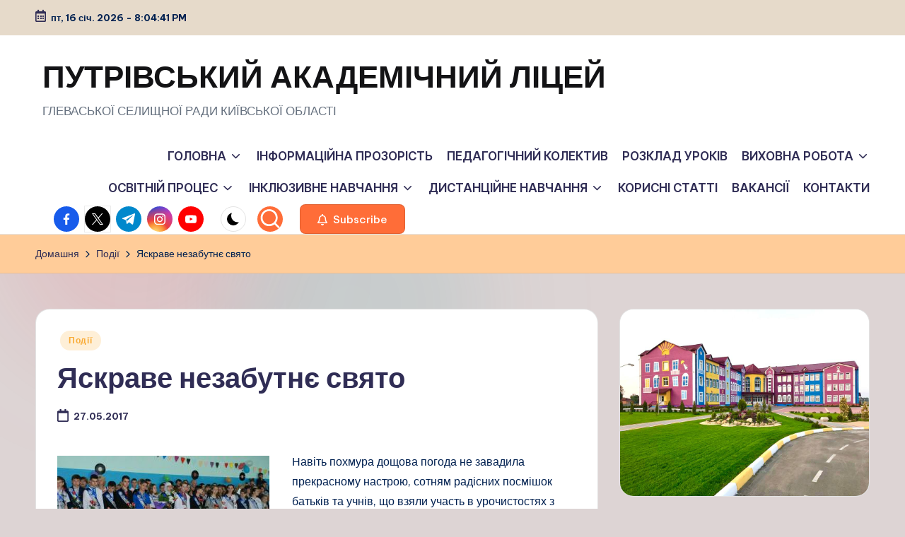

--- FILE ---
content_type: text/html; charset=UTF-8
request_url: https://nvk.org.ua/yaskrave-nezabutnye-svyato/
body_size: 27829
content:

<!DOCTYPE html>
<html lang="uk" xmlns:fb="https://www.facebook.com/2008/fbml" xmlns:addthis="https://www.addthis.com/help/api-spec"  itemscope itemtype="http://schema.org/WebPage" >
<head>
	<meta charset="UTF-8">
	<link rel="profile" href="http://gmpg.org/xfn/11">
	<title>Яскраве незабутнє свято &#8211; ПУТРІВСЬКИЙ АКАДЕМІЧНИЙ ЛІЦЕЙ</title>
<meta name='robots' content='max-image-preview:large' />
<meta name="viewport" content="width=device-width, initial-scale=1"><link rel='dns-prefetch' href='//s7.addthis.com' />
<link rel='dns-prefetch' href='//fonts.googleapis.com' />
<link rel='dns-prefetch' href='//res.cloudinary.com' />
<link rel='preconnect' href='https://res.cloudinary.com' />
<link rel="alternate" type="application/rss+xml" title="ПУТРІВСЬКИЙ АКАДЕМІЧНИЙ ЛІЦЕЙ &raquo; стрічка" href="https://nvk.org.ua/feed/" />
<link rel="alternate" type="application/rss+xml" title="ПУТРІВСЬКИЙ АКАДЕМІЧНИЙ ЛІЦЕЙ &raquo; Канал коментарів" href="https://nvk.org.ua/comments/feed/" />
<link rel="alternate" title="oEmbed (JSON)" type="application/json+oembed" href="https://nvk.org.ua/wp-json/oembed/1.0/embed?url=https%3A%2F%2Fnvk.org.ua%2Fyaskrave-nezabutnye-svyato%2F" />
<link rel="alternate" title="oEmbed (XML)" type="text/xml+oembed" href="https://nvk.org.ua/wp-json/oembed/1.0/embed?url=https%3A%2F%2Fnvk.org.ua%2Fyaskrave-nezabutnye-svyato%2F&#038;format=xml" />
<style id='wp-img-auto-sizes-contain-inline-css'>
img:is([sizes=auto i],[sizes^="auto," i]){contain-intrinsic-size:3000px 1500px}
/*# sourceURL=wp-img-auto-sizes-contain-inline-css */
</style>
<style id='wp-emoji-styles-inline-css'>

	img.wp-smiley, img.emoji {
		display: inline !important;
		border: none !important;
		box-shadow: none !important;
		height: 1em !important;
		width: 1em !important;
		margin: 0 0.07em !important;
		vertical-align: -0.1em !important;
		background: none !important;
		padding: 0 !important;
	}
/*# sourceURL=wp-emoji-styles-inline-css */
</style>
<style id='wp-block-library-inline-css'>
:root{--wp-block-synced-color:#7a00df;--wp-block-synced-color--rgb:122,0,223;--wp-bound-block-color:var(--wp-block-synced-color);--wp-editor-canvas-background:#ddd;--wp-admin-theme-color:#007cba;--wp-admin-theme-color--rgb:0,124,186;--wp-admin-theme-color-darker-10:#006ba1;--wp-admin-theme-color-darker-10--rgb:0,107,160.5;--wp-admin-theme-color-darker-20:#005a87;--wp-admin-theme-color-darker-20--rgb:0,90,135;--wp-admin-border-width-focus:2px}@media (min-resolution:192dpi){:root{--wp-admin-border-width-focus:1.5px}}.wp-element-button{cursor:pointer}:root .has-very-light-gray-background-color{background-color:#eee}:root .has-very-dark-gray-background-color{background-color:#313131}:root .has-very-light-gray-color{color:#eee}:root .has-very-dark-gray-color{color:#313131}:root .has-vivid-green-cyan-to-vivid-cyan-blue-gradient-background{background:linear-gradient(135deg,#00d084,#0693e3)}:root .has-purple-crush-gradient-background{background:linear-gradient(135deg,#34e2e4,#4721fb 50%,#ab1dfe)}:root .has-hazy-dawn-gradient-background{background:linear-gradient(135deg,#faaca8,#dad0ec)}:root .has-subdued-olive-gradient-background{background:linear-gradient(135deg,#fafae1,#67a671)}:root .has-atomic-cream-gradient-background{background:linear-gradient(135deg,#fdd79a,#004a59)}:root .has-nightshade-gradient-background{background:linear-gradient(135deg,#330968,#31cdcf)}:root .has-midnight-gradient-background{background:linear-gradient(135deg,#020381,#2874fc)}:root{--wp--preset--font-size--normal:16px;--wp--preset--font-size--huge:42px}.has-regular-font-size{font-size:1em}.has-larger-font-size{font-size:2.625em}.has-normal-font-size{font-size:var(--wp--preset--font-size--normal)}.has-huge-font-size{font-size:var(--wp--preset--font-size--huge)}.has-text-align-center{text-align:center}.has-text-align-left{text-align:left}.has-text-align-right{text-align:right}.has-fit-text{white-space:nowrap!important}#end-resizable-editor-section{display:none}.aligncenter{clear:both}.items-justified-left{justify-content:flex-start}.items-justified-center{justify-content:center}.items-justified-right{justify-content:flex-end}.items-justified-space-between{justify-content:space-between}.screen-reader-text{border:0;clip-path:inset(50%);height:1px;margin:-1px;overflow:hidden;padding:0;position:absolute;width:1px;word-wrap:normal!important}.screen-reader-text:focus{background-color:#ddd;clip-path:none;color:#444;display:block;font-size:1em;height:auto;left:5px;line-height:normal;padding:15px 23px 14px;text-decoration:none;top:5px;width:auto;z-index:100000}html :where(.has-border-color){border-style:solid}html :where([style*=border-top-color]){border-top-style:solid}html :where([style*=border-right-color]){border-right-style:solid}html :where([style*=border-bottom-color]){border-bottom-style:solid}html :where([style*=border-left-color]){border-left-style:solid}html :where([style*=border-width]){border-style:solid}html :where([style*=border-top-width]){border-top-style:solid}html :where([style*=border-right-width]){border-right-style:solid}html :where([style*=border-bottom-width]){border-bottom-style:solid}html :where([style*=border-left-width]){border-left-style:solid}html :where(img[class*=wp-image-]){height:auto;max-width:100%}:where(figure){margin:0 0 1em}html :where(.is-position-sticky){--wp-admin--admin-bar--position-offset:var(--wp-admin--admin-bar--height,0px)}@media screen and (max-width:600px){html :where(.is-position-sticky){--wp-admin--admin-bar--position-offset:0px}}

/*# sourceURL=wp-block-library-inline-css */
</style><style id='wp-block-gallery-inline-css'>
.blocks-gallery-grid:not(.has-nested-images),.wp-block-gallery:not(.has-nested-images){display:flex;flex-wrap:wrap;list-style-type:none;margin:0;padding:0}.blocks-gallery-grid:not(.has-nested-images) .blocks-gallery-image,.blocks-gallery-grid:not(.has-nested-images) .blocks-gallery-item,.wp-block-gallery:not(.has-nested-images) .blocks-gallery-image,.wp-block-gallery:not(.has-nested-images) .blocks-gallery-item{display:flex;flex-direction:column;flex-grow:1;justify-content:center;margin:0 1em 1em 0;position:relative;width:calc(50% - 1em)}.blocks-gallery-grid:not(.has-nested-images) .blocks-gallery-image:nth-of-type(2n),.blocks-gallery-grid:not(.has-nested-images) .blocks-gallery-item:nth-of-type(2n),.wp-block-gallery:not(.has-nested-images) .blocks-gallery-image:nth-of-type(2n),.wp-block-gallery:not(.has-nested-images) .blocks-gallery-item:nth-of-type(2n){margin-right:0}.blocks-gallery-grid:not(.has-nested-images) .blocks-gallery-image figure,.blocks-gallery-grid:not(.has-nested-images) .blocks-gallery-item figure,.wp-block-gallery:not(.has-nested-images) .blocks-gallery-image figure,.wp-block-gallery:not(.has-nested-images) .blocks-gallery-item figure{align-items:flex-end;display:flex;height:100%;justify-content:flex-start;margin:0}.blocks-gallery-grid:not(.has-nested-images) .blocks-gallery-image img,.blocks-gallery-grid:not(.has-nested-images) .blocks-gallery-item img,.wp-block-gallery:not(.has-nested-images) .blocks-gallery-image img,.wp-block-gallery:not(.has-nested-images) .blocks-gallery-item img{display:block;height:auto;max-width:100%;width:auto}.blocks-gallery-grid:not(.has-nested-images) .blocks-gallery-image figcaption,.blocks-gallery-grid:not(.has-nested-images) .blocks-gallery-item figcaption,.wp-block-gallery:not(.has-nested-images) .blocks-gallery-image figcaption,.wp-block-gallery:not(.has-nested-images) .blocks-gallery-item figcaption{background:linear-gradient(0deg,#000000b3,#0000004d 70%,#0000);bottom:0;box-sizing:border-box;color:#fff;font-size:.8em;margin:0;max-height:100%;overflow:auto;padding:3em .77em .7em;position:absolute;text-align:center;width:100%;z-index:2}.blocks-gallery-grid:not(.has-nested-images) .blocks-gallery-image figcaption img,.blocks-gallery-grid:not(.has-nested-images) .blocks-gallery-item figcaption img,.wp-block-gallery:not(.has-nested-images) .blocks-gallery-image figcaption img,.wp-block-gallery:not(.has-nested-images) .blocks-gallery-item figcaption img{display:inline}.blocks-gallery-grid:not(.has-nested-images) figcaption,.wp-block-gallery:not(.has-nested-images) figcaption{flex-grow:1}.blocks-gallery-grid:not(.has-nested-images).is-cropped .blocks-gallery-image a,.blocks-gallery-grid:not(.has-nested-images).is-cropped .blocks-gallery-image img,.blocks-gallery-grid:not(.has-nested-images).is-cropped .blocks-gallery-item a,.blocks-gallery-grid:not(.has-nested-images).is-cropped .blocks-gallery-item img,.wp-block-gallery:not(.has-nested-images).is-cropped .blocks-gallery-image a,.wp-block-gallery:not(.has-nested-images).is-cropped .blocks-gallery-image img,.wp-block-gallery:not(.has-nested-images).is-cropped .blocks-gallery-item a,.wp-block-gallery:not(.has-nested-images).is-cropped .blocks-gallery-item img{flex:1;height:100%;object-fit:cover;width:100%}.blocks-gallery-grid:not(.has-nested-images).columns-1 .blocks-gallery-image,.blocks-gallery-grid:not(.has-nested-images).columns-1 .blocks-gallery-item,.wp-block-gallery:not(.has-nested-images).columns-1 .blocks-gallery-image,.wp-block-gallery:not(.has-nested-images).columns-1 .blocks-gallery-item{margin-right:0;width:100%}@media (min-width:600px){.blocks-gallery-grid:not(.has-nested-images).columns-3 .blocks-gallery-image,.blocks-gallery-grid:not(.has-nested-images).columns-3 .blocks-gallery-item,.wp-block-gallery:not(.has-nested-images).columns-3 .blocks-gallery-image,.wp-block-gallery:not(.has-nested-images).columns-3 .blocks-gallery-item{margin-right:1em;width:calc(33.33333% - .66667em)}.blocks-gallery-grid:not(.has-nested-images).columns-4 .blocks-gallery-image,.blocks-gallery-grid:not(.has-nested-images).columns-4 .blocks-gallery-item,.wp-block-gallery:not(.has-nested-images).columns-4 .blocks-gallery-image,.wp-block-gallery:not(.has-nested-images).columns-4 .blocks-gallery-item{margin-right:1em;width:calc(25% - .75em)}.blocks-gallery-grid:not(.has-nested-images).columns-5 .blocks-gallery-image,.blocks-gallery-grid:not(.has-nested-images).columns-5 .blocks-gallery-item,.wp-block-gallery:not(.has-nested-images).columns-5 .blocks-gallery-image,.wp-block-gallery:not(.has-nested-images).columns-5 .blocks-gallery-item{margin-right:1em;width:calc(20% - .8em)}.blocks-gallery-grid:not(.has-nested-images).columns-6 .blocks-gallery-image,.blocks-gallery-grid:not(.has-nested-images).columns-6 .blocks-gallery-item,.wp-block-gallery:not(.has-nested-images).columns-6 .blocks-gallery-image,.wp-block-gallery:not(.has-nested-images).columns-6 .blocks-gallery-item{margin-right:1em;width:calc(16.66667% - .83333em)}.blocks-gallery-grid:not(.has-nested-images).columns-7 .blocks-gallery-image,.blocks-gallery-grid:not(.has-nested-images).columns-7 .blocks-gallery-item,.wp-block-gallery:not(.has-nested-images).columns-7 .blocks-gallery-image,.wp-block-gallery:not(.has-nested-images).columns-7 .blocks-gallery-item{margin-right:1em;width:calc(14.28571% - .85714em)}.blocks-gallery-grid:not(.has-nested-images).columns-8 .blocks-gallery-image,.blocks-gallery-grid:not(.has-nested-images).columns-8 .blocks-gallery-item,.wp-block-gallery:not(.has-nested-images).columns-8 .blocks-gallery-image,.wp-block-gallery:not(.has-nested-images).columns-8 .blocks-gallery-item{margin-right:1em;width:calc(12.5% - .875em)}.blocks-gallery-grid:not(.has-nested-images).columns-1 .blocks-gallery-image:nth-of-type(1n),.blocks-gallery-grid:not(.has-nested-images).columns-1 .blocks-gallery-item:nth-of-type(1n),.blocks-gallery-grid:not(.has-nested-images).columns-2 .blocks-gallery-image:nth-of-type(2n),.blocks-gallery-grid:not(.has-nested-images).columns-2 .blocks-gallery-item:nth-of-type(2n),.blocks-gallery-grid:not(.has-nested-images).columns-3 .blocks-gallery-image:nth-of-type(3n),.blocks-gallery-grid:not(.has-nested-images).columns-3 .blocks-gallery-item:nth-of-type(3n),.blocks-gallery-grid:not(.has-nested-images).columns-4 .blocks-gallery-image:nth-of-type(4n),.blocks-gallery-grid:not(.has-nested-images).columns-4 .blocks-gallery-item:nth-of-type(4n),.blocks-gallery-grid:not(.has-nested-images).columns-5 .blocks-gallery-image:nth-of-type(5n),.blocks-gallery-grid:not(.has-nested-images).columns-5 .blocks-gallery-item:nth-of-type(5n),.blocks-gallery-grid:not(.has-nested-images).columns-6 .blocks-gallery-image:nth-of-type(6n),.blocks-gallery-grid:not(.has-nested-images).columns-6 .blocks-gallery-item:nth-of-type(6n),.blocks-gallery-grid:not(.has-nested-images).columns-7 .blocks-gallery-image:nth-of-type(7n),.blocks-gallery-grid:not(.has-nested-images).columns-7 .blocks-gallery-item:nth-of-type(7n),.blocks-gallery-grid:not(.has-nested-images).columns-8 .blocks-gallery-image:nth-of-type(8n),.blocks-gallery-grid:not(.has-nested-images).columns-8 .blocks-gallery-item:nth-of-type(8n),.wp-block-gallery:not(.has-nested-images).columns-1 .blocks-gallery-image:nth-of-type(1n),.wp-block-gallery:not(.has-nested-images).columns-1 .blocks-gallery-item:nth-of-type(1n),.wp-block-gallery:not(.has-nested-images).columns-2 .blocks-gallery-image:nth-of-type(2n),.wp-block-gallery:not(.has-nested-images).columns-2 .blocks-gallery-item:nth-of-type(2n),.wp-block-gallery:not(.has-nested-images).columns-3 .blocks-gallery-image:nth-of-type(3n),.wp-block-gallery:not(.has-nested-images).columns-3 .blocks-gallery-item:nth-of-type(3n),.wp-block-gallery:not(.has-nested-images).columns-4 .blocks-gallery-image:nth-of-type(4n),.wp-block-gallery:not(.has-nested-images).columns-4 .blocks-gallery-item:nth-of-type(4n),.wp-block-gallery:not(.has-nested-images).columns-5 .blocks-gallery-image:nth-of-type(5n),.wp-block-gallery:not(.has-nested-images).columns-5 .blocks-gallery-item:nth-of-type(5n),.wp-block-gallery:not(.has-nested-images).columns-6 .blocks-gallery-image:nth-of-type(6n),.wp-block-gallery:not(.has-nested-images).columns-6 .blocks-gallery-item:nth-of-type(6n),.wp-block-gallery:not(.has-nested-images).columns-7 .blocks-gallery-image:nth-of-type(7n),.wp-block-gallery:not(.has-nested-images).columns-7 .blocks-gallery-item:nth-of-type(7n),.wp-block-gallery:not(.has-nested-images).columns-8 .blocks-gallery-image:nth-of-type(8n),.wp-block-gallery:not(.has-nested-images).columns-8 .blocks-gallery-item:nth-of-type(8n){margin-right:0}}.blocks-gallery-grid:not(.has-nested-images) .blocks-gallery-image:last-child,.blocks-gallery-grid:not(.has-nested-images) .blocks-gallery-item:last-child,.wp-block-gallery:not(.has-nested-images) .blocks-gallery-image:last-child,.wp-block-gallery:not(.has-nested-images) .blocks-gallery-item:last-child{margin-right:0}.blocks-gallery-grid:not(.has-nested-images).alignleft,.blocks-gallery-grid:not(.has-nested-images).alignright,.wp-block-gallery:not(.has-nested-images).alignleft,.wp-block-gallery:not(.has-nested-images).alignright{max-width:420px;width:100%}.blocks-gallery-grid:not(.has-nested-images).aligncenter .blocks-gallery-item figure,.wp-block-gallery:not(.has-nested-images).aligncenter .blocks-gallery-item figure{justify-content:center}.wp-block-gallery:not(.is-cropped) .blocks-gallery-item{align-self:flex-start}figure.wp-block-gallery.has-nested-images{align-items:normal}.wp-block-gallery.has-nested-images figure.wp-block-image:not(#individual-image){margin:0;width:calc(50% - var(--wp--style--unstable-gallery-gap, 16px)/2)}.wp-block-gallery.has-nested-images figure.wp-block-image{box-sizing:border-box;display:flex;flex-direction:column;flex-grow:1;justify-content:center;max-width:100%;position:relative}.wp-block-gallery.has-nested-images figure.wp-block-image>a,.wp-block-gallery.has-nested-images figure.wp-block-image>div{flex-direction:column;flex-grow:1;margin:0}.wp-block-gallery.has-nested-images figure.wp-block-image img{display:block;height:auto;max-width:100%!important;width:auto}.wp-block-gallery.has-nested-images figure.wp-block-image figcaption,.wp-block-gallery.has-nested-images figure.wp-block-image:has(figcaption):before{bottom:0;left:0;max-height:100%;position:absolute;right:0}.wp-block-gallery.has-nested-images figure.wp-block-image:has(figcaption):before{backdrop-filter:blur(3px);content:"";height:100%;-webkit-mask-image:linear-gradient(0deg,#000 20%,#0000);mask-image:linear-gradient(0deg,#000 20%,#0000);max-height:40%;pointer-events:none}.wp-block-gallery.has-nested-images figure.wp-block-image figcaption{box-sizing:border-box;color:#fff;font-size:13px;margin:0;overflow:auto;padding:1em;text-align:center;text-shadow:0 0 1.5px #000}.wp-block-gallery.has-nested-images figure.wp-block-image figcaption::-webkit-scrollbar{height:12px;width:12px}.wp-block-gallery.has-nested-images figure.wp-block-image figcaption::-webkit-scrollbar-track{background-color:initial}.wp-block-gallery.has-nested-images figure.wp-block-image figcaption::-webkit-scrollbar-thumb{background-clip:padding-box;background-color:initial;border:3px solid #0000;border-radius:8px}.wp-block-gallery.has-nested-images figure.wp-block-image figcaption:focus-within::-webkit-scrollbar-thumb,.wp-block-gallery.has-nested-images figure.wp-block-image figcaption:focus::-webkit-scrollbar-thumb,.wp-block-gallery.has-nested-images figure.wp-block-image figcaption:hover::-webkit-scrollbar-thumb{background-color:#fffc}.wp-block-gallery.has-nested-images figure.wp-block-image figcaption{scrollbar-color:#0000 #0000;scrollbar-gutter:stable both-edges;scrollbar-width:thin}.wp-block-gallery.has-nested-images figure.wp-block-image figcaption:focus,.wp-block-gallery.has-nested-images figure.wp-block-image figcaption:focus-within,.wp-block-gallery.has-nested-images figure.wp-block-image figcaption:hover{scrollbar-color:#fffc #0000}.wp-block-gallery.has-nested-images figure.wp-block-image figcaption{will-change:transform}@media (hover:none){.wp-block-gallery.has-nested-images figure.wp-block-image figcaption{scrollbar-color:#fffc #0000}}.wp-block-gallery.has-nested-images figure.wp-block-image figcaption{background:linear-gradient(0deg,#0006,#0000)}.wp-block-gallery.has-nested-images figure.wp-block-image figcaption img{display:inline}.wp-block-gallery.has-nested-images figure.wp-block-image figcaption a{color:inherit}.wp-block-gallery.has-nested-images figure.wp-block-image.has-custom-border img{box-sizing:border-box}.wp-block-gallery.has-nested-images figure.wp-block-image.has-custom-border>a,.wp-block-gallery.has-nested-images figure.wp-block-image.has-custom-border>div,.wp-block-gallery.has-nested-images figure.wp-block-image.is-style-rounded>a,.wp-block-gallery.has-nested-images figure.wp-block-image.is-style-rounded>div{flex:1 1 auto}.wp-block-gallery.has-nested-images figure.wp-block-image.has-custom-border figcaption,.wp-block-gallery.has-nested-images figure.wp-block-image.is-style-rounded figcaption{background:none;color:inherit;flex:initial;margin:0;padding:10px 10px 9px;position:relative;text-shadow:none}.wp-block-gallery.has-nested-images figure.wp-block-image.has-custom-border:before,.wp-block-gallery.has-nested-images figure.wp-block-image.is-style-rounded:before{content:none}.wp-block-gallery.has-nested-images figcaption{flex-basis:100%;flex-grow:1;text-align:center}.wp-block-gallery.has-nested-images:not(.is-cropped) figure.wp-block-image:not(#individual-image){margin-bottom:auto;margin-top:0}.wp-block-gallery.has-nested-images.is-cropped figure.wp-block-image:not(#individual-image){align-self:inherit}.wp-block-gallery.has-nested-images.is-cropped figure.wp-block-image:not(#individual-image)>a,.wp-block-gallery.has-nested-images.is-cropped figure.wp-block-image:not(#individual-image)>div:not(.components-drop-zone){display:flex}.wp-block-gallery.has-nested-images.is-cropped figure.wp-block-image:not(#individual-image) a,.wp-block-gallery.has-nested-images.is-cropped figure.wp-block-image:not(#individual-image) img{flex:1 0 0%;height:100%;object-fit:cover;width:100%}.wp-block-gallery.has-nested-images.columns-1 figure.wp-block-image:not(#individual-image){width:100%}@media (min-width:600px){.wp-block-gallery.has-nested-images.columns-3 figure.wp-block-image:not(#individual-image){width:calc(33.33333% - var(--wp--style--unstable-gallery-gap, 16px)*.66667)}.wp-block-gallery.has-nested-images.columns-4 figure.wp-block-image:not(#individual-image){width:calc(25% - var(--wp--style--unstable-gallery-gap, 16px)*.75)}.wp-block-gallery.has-nested-images.columns-5 figure.wp-block-image:not(#individual-image){width:calc(20% - var(--wp--style--unstable-gallery-gap, 16px)*.8)}.wp-block-gallery.has-nested-images.columns-6 figure.wp-block-image:not(#individual-image){width:calc(16.66667% - var(--wp--style--unstable-gallery-gap, 16px)*.83333)}.wp-block-gallery.has-nested-images.columns-7 figure.wp-block-image:not(#individual-image){width:calc(14.28571% - var(--wp--style--unstable-gallery-gap, 16px)*.85714)}.wp-block-gallery.has-nested-images.columns-8 figure.wp-block-image:not(#individual-image){width:calc(12.5% - var(--wp--style--unstable-gallery-gap, 16px)*.875)}.wp-block-gallery.has-nested-images.columns-default figure.wp-block-image:not(#individual-image){width:calc(33.33% - var(--wp--style--unstable-gallery-gap, 16px)*.66667)}.wp-block-gallery.has-nested-images.columns-default figure.wp-block-image:not(#individual-image):first-child:nth-last-child(2),.wp-block-gallery.has-nested-images.columns-default figure.wp-block-image:not(#individual-image):first-child:nth-last-child(2)~figure.wp-block-image:not(#individual-image){width:calc(50% - var(--wp--style--unstable-gallery-gap, 16px)*.5)}.wp-block-gallery.has-nested-images.columns-default figure.wp-block-image:not(#individual-image):first-child:last-child{width:100%}}.wp-block-gallery.has-nested-images.alignleft,.wp-block-gallery.has-nested-images.alignright{max-width:420px;width:100%}.wp-block-gallery.has-nested-images.aligncenter{justify-content:center}
/*# sourceURL=https://nvk.org.ua/wp-includes/blocks/gallery/style.min.css */
</style>
<style id='wp-block-gallery-theme-inline-css'>
.blocks-gallery-caption{color:#555;font-size:13px;text-align:center}.is-dark-theme .blocks-gallery-caption{color:#ffffffa6}
/*# sourceURL=https://nvk.org.ua/wp-includes/blocks/gallery/theme.min.css */
</style>
<style id='wp-block-image-inline-css'>
.wp-block-image>a,.wp-block-image>figure>a{display:inline-block}.wp-block-image img{box-sizing:border-box;height:auto;max-width:100%;vertical-align:bottom}@media not (prefers-reduced-motion){.wp-block-image img.hide{visibility:hidden}.wp-block-image img.show{animation:show-content-image .4s}}.wp-block-image[style*=border-radius] img,.wp-block-image[style*=border-radius]>a{border-radius:inherit}.wp-block-image.has-custom-border img{box-sizing:border-box}.wp-block-image.aligncenter{text-align:center}.wp-block-image.alignfull>a,.wp-block-image.alignwide>a{width:100%}.wp-block-image.alignfull img,.wp-block-image.alignwide img{height:auto;width:100%}.wp-block-image .aligncenter,.wp-block-image .alignleft,.wp-block-image .alignright,.wp-block-image.aligncenter,.wp-block-image.alignleft,.wp-block-image.alignright{display:table}.wp-block-image .aligncenter>figcaption,.wp-block-image .alignleft>figcaption,.wp-block-image .alignright>figcaption,.wp-block-image.aligncenter>figcaption,.wp-block-image.alignleft>figcaption,.wp-block-image.alignright>figcaption{caption-side:bottom;display:table-caption}.wp-block-image .alignleft{float:left;margin:.5em 1em .5em 0}.wp-block-image .alignright{float:right;margin:.5em 0 .5em 1em}.wp-block-image .aligncenter{margin-left:auto;margin-right:auto}.wp-block-image :where(figcaption){margin-bottom:1em;margin-top:.5em}.wp-block-image.is-style-circle-mask img{border-radius:9999px}@supports ((-webkit-mask-image:none) or (mask-image:none)) or (-webkit-mask-image:none){.wp-block-image.is-style-circle-mask img{border-radius:0;-webkit-mask-image:url('data:image/svg+xml;utf8,<svg viewBox="0 0 100 100" xmlns="http://www.w3.org/2000/svg"><circle cx="50" cy="50" r="50"/></svg>');mask-image:url('data:image/svg+xml;utf8,<svg viewBox="0 0 100 100" xmlns="http://www.w3.org/2000/svg"><circle cx="50" cy="50" r="50"/></svg>');mask-mode:alpha;-webkit-mask-position:center;mask-position:center;-webkit-mask-repeat:no-repeat;mask-repeat:no-repeat;-webkit-mask-size:contain;mask-size:contain}}:root :where(.wp-block-image.is-style-rounded img,.wp-block-image .is-style-rounded img){border-radius:9999px}.wp-block-image figure{margin:0}.wp-lightbox-container{display:flex;flex-direction:column;position:relative}.wp-lightbox-container img{cursor:zoom-in}.wp-lightbox-container img:hover+button{opacity:1}.wp-lightbox-container button{align-items:center;backdrop-filter:blur(16px) saturate(180%);background-color:#5a5a5a40;border:none;border-radius:4px;cursor:zoom-in;display:flex;height:20px;justify-content:center;opacity:0;padding:0;position:absolute;right:16px;text-align:center;top:16px;width:20px;z-index:100}@media not (prefers-reduced-motion){.wp-lightbox-container button{transition:opacity .2s ease}}.wp-lightbox-container button:focus-visible{outline:3px auto #5a5a5a40;outline:3px auto -webkit-focus-ring-color;outline-offset:3px}.wp-lightbox-container button:hover{cursor:pointer;opacity:1}.wp-lightbox-container button:focus{opacity:1}.wp-lightbox-container button:focus,.wp-lightbox-container button:hover,.wp-lightbox-container button:not(:hover):not(:active):not(.has-background){background-color:#5a5a5a40;border:none}.wp-lightbox-overlay{box-sizing:border-box;cursor:zoom-out;height:100vh;left:0;overflow:hidden;position:fixed;top:0;visibility:hidden;width:100%;z-index:100000}.wp-lightbox-overlay .close-button{align-items:center;cursor:pointer;display:flex;justify-content:center;min-height:40px;min-width:40px;padding:0;position:absolute;right:calc(env(safe-area-inset-right) + 16px);top:calc(env(safe-area-inset-top) + 16px);z-index:5000000}.wp-lightbox-overlay .close-button:focus,.wp-lightbox-overlay .close-button:hover,.wp-lightbox-overlay .close-button:not(:hover):not(:active):not(.has-background){background:none;border:none}.wp-lightbox-overlay .lightbox-image-container{height:var(--wp--lightbox-container-height);left:50%;overflow:hidden;position:absolute;top:50%;transform:translate(-50%,-50%);transform-origin:top left;width:var(--wp--lightbox-container-width);z-index:9999999999}.wp-lightbox-overlay .wp-block-image{align-items:center;box-sizing:border-box;display:flex;height:100%;justify-content:center;margin:0;position:relative;transform-origin:0 0;width:100%;z-index:3000000}.wp-lightbox-overlay .wp-block-image img{height:var(--wp--lightbox-image-height);min-height:var(--wp--lightbox-image-height);min-width:var(--wp--lightbox-image-width);width:var(--wp--lightbox-image-width)}.wp-lightbox-overlay .wp-block-image figcaption{display:none}.wp-lightbox-overlay button{background:none;border:none}.wp-lightbox-overlay .scrim{background-color:#fff;height:100%;opacity:.9;position:absolute;width:100%;z-index:2000000}.wp-lightbox-overlay.active{visibility:visible}@media not (prefers-reduced-motion){.wp-lightbox-overlay.active{animation:turn-on-visibility .25s both}.wp-lightbox-overlay.active img{animation:turn-on-visibility .35s both}.wp-lightbox-overlay.show-closing-animation:not(.active){animation:turn-off-visibility .35s both}.wp-lightbox-overlay.show-closing-animation:not(.active) img{animation:turn-off-visibility .25s both}.wp-lightbox-overlay.zoom.active{animation:none;opacity:1;visibility:visible}.wp-lightbox-overlay.zoom.active .lightbox-image-container{animation:lightbox-zoom-in .4s}.wp-lightbox-overlay.zoom.active .lightbox-image-container img{animation:none}.wp-lightbox-overlay.zoom.active .scrim{animation:turn-on-visibility .4s forwards}.wp-lightbox-overlay.zoom.show-closing-animation:not(.active){animation:none}.wp-lightbox-overlay.zoom.show-closing-animation:not(.active) .lightbox-image-container{animation:lightbox-zoom-out .4s}.wp-lightbox-overlay.zoom.show-closing-animation:not(.active) .lightbox-image-container img{animation:none}.wp-lightbox-overlay.zoom.show-closing-animation:not(.active) .scrim{animation:turn-off-visibility .4s forwards}}@keyframes show-content-image{0%{visibility:hidden}99%{visibility:hidden}to{visibility:visible}}@keyframes turn-on-visibility{0%{opacity:0}to{opacity:1}}@keyframes turn-off-visibility{0%{opacity:1;visibility:visible}99%{opacity:0;visibility:visible}to{opacity:0;visibility:hidden}}@keyframes lightbox-zoom-in{0%{transform:translate(calc((-100vw + var(--wp--lightbox-scrollbar-width))/2 + var(--wp--lightbox-initial-left-position)),calc(-50vh + var(--wp--lightbox-initial-top-position))) scale(var(--wp--lightbox-scale))}to{transform:translate(-50%,-50%) scale(1)}}@keyframes lightbox-zoom-out{0%{transform:translate(-50%,-50%) scale(1);visibility:visible}99%{visibility:visible}to{transform:translate(calc((-100vw + var(--wp--lightbox-scrollbar-width))/2 + var(--wp--lightbox-initial-left-position)),calc(-50vh + var(--wp--lightbox-initial-top-position))) scale(var(--wp--lightbox-scale));visibility:hidden}}
/*# sourceURL=https://nvk.org.ua/wp-includes/blocks/image/style.min.css */
</style>
<style id='wp-block-image-theme-inline-css'>
:root :where(.wp-block-image figcaption){color:#555;font-size:13px;text-align:center}.is-dark-theme :root :where(.wp-block-image figcaption){color:#ffffffa6}.wp-block-image{margin:0 0 1em}
/*# sourceURL=https://nvk.org.ua/wp-includes/blocks/image/theme.min.css */
</style>
<style id='wp-block-embed-inline-css'>
.wp-block-embed.alignleft,.wp-block-embed.alignright,.wp-block[data-align=left]>[data-type="core/embed"],.wp-block[data-align=right]>[data-type="core/embed"]{max-width:360px;width:100%}.wp-block-embed.alignleft .wp-block-embed__wrapper,.wp-block-embed.alignright .wp-block-embed__wrapper,.wp-block[data-align=left]>[data-type="core/embed"] .wp-block-embed__wrapper,.wp-block[data-align=right]>[data-type="core/embed"] .wp-block-embed__wrapper{min-width:280px}.wp-block-cover .wp-block-embed{min-height:240px;min-width:320px}.wp-block-embed{overflow-wrap:break-word}.wp-block-embed :where(figcaption){margin-bottom:1em;margin-top:.5em}.wp-block-embed iframe{max-width:100%}.wp-block-embed__wrapper{position:relative}.wp-embed-responsive .wp-has-aspect-ratio .wp-block-embed__wrapper:before{content:"";display:block;padding-top:50%}.wp-embed-responsive .wp-has-aspect-ratio iframe{bottom:0;height:100%;left:0;position:absolute;right:0;top:0;width:100%}.wp-embed-responsive .wp-embed-aspect-21-9 .wp-block-embed__wrapper:before{padding-top:42.85%}.wp-embed-responsive .wp-embed-aspect-18-9 .wp-block-embed__wrapper:before{padding-top:50%}.wp-embed-responsive .wp-embed-aspect-16-9 .wp-block-embed__wrapper:before{padding-top:56.25%}.wp-embed-responsive .wp-embed-aspect-4-3 .wp-block-embed__wrapper:before{padding-top:75%}.wp-embed-responsive .wp-embed-aspect-1-1 .wp-block-embed__wrapper:before{padding-top:100%}.wp-embed-responsive .wp-embed-aspect-9-16 .wp-block-embed__wrapper:before{padding-top:177.77%}.wp-embed-responsive .wp-embed-aspect-1-2 .wp-block-embed__wrapper:before{padding-top:200%}
/*# sourceURL=https://nvk.org.ua/wp-includes/blocks/embed/style.min.css */
</style>
<style id='wp-block-embed-theme-inline-css'>
.wp-block-embed :where(figcaption){color:#555;font-size:13px;text-align:center}.is-dark-theme .wp-block-embed :where(figcaption){color:#ffffffa6}.wp-block-embed{margin:0 0 1em}
/*# sourceURL=https://nvk.org.ua/wp-includes/blocks/embed/theme.min.css */
</style>
<style id='global-styles-inline-css'>
:root{--wp--preset--aspect-ratio--square: 1;--wp--preset--aspect-ratio--4-3: 4/3;--wp--preset--aspect-ratio--3-4: 3/4;--wp--preset--aspect-ratio--3-2: 3/2;--wp--preset--aspect-ratio--2-3: 2/3;--wp--preset--aspect-ratio--16-9: 16/9;--wp--preset--aspect-ratio--9-16: 9/16;--wp--preset--color--black: #000000;--wp--preset--color--cyan-bluish-gray: #abb8c3;--wp--preset--color--white: #ffffff;--wp--preset--color--pale-pink: #f78da7;--wp--preset--color--vivid-red: #cf2e2e;--wp--preset--color--luminous-vivid-orange: #ff6900;--wp--preset--color--luminous-vivid-amber: #fcb900;--wp--preset--color--light-green-cyan: #7bdcb5;--wp--preset--color--vivid-green-cyan: #00d084;--wp--preset--color--pale-cyan-blue: #8ed1fc;--wp--preset--color--vivid-cyan-blue: #0693e3;--wp--preset--color--vivid-purple: #9b51e0;--wp--preset--gradient--vivid-cyan-blue-to-vivid-purple: linear-gradient(135deg,rgb(6,147,227) 0%,rgb(155,81,224) 100%);--wp--preset--gradient--light-green-cyan-to-vivid-green-cyan: linear-gradient(135deg,rgb(122,220,180) 0%,rgb(0,208,130) 100%);--wp--preset--gradient--luminous-vivid-amber-to-luminous-vivid-orange: linear-gradient(135deg,rgb(252,185,0) 0%,rgb(255,105,0) 100%);--wp--preset--gradient--luminous-vivid-orange-to-vivid-red: linear-gradient(135deg,rgb(255,105,0) 0%,rgb(207,46,46) 100%);--wp--preset--gradient--very-light-gray-to-cyan-bluish-gray: linear-gradient(135deg,rgb(238,238,238) 0%,rgb(169,184,195) 100%);--wp--preset--gradient--cool-to-warm-spectrum: linear-gradient(135deg,rgb(74,234,220) 0%,rgb(151,120,209) 20%,rgb(207,42,186) 40%,rgb(238,44,130) 60%,rgb(251,105,98) 80%,rgb(254,248,76) 100%);--wp--preset--gradient--blush-light-purple: linear-gradient(135deg,rgb(255,206,236) 0%,rgb(152,150,240) 100%);--wp--preset--gradient--blush-bordeaux: linear-gradient(135deg,rgb(254,205,165) 0%,rgb(254,45,45) 50%,rgb(107,0,62) 100%);--wp--preset--gradient--luminous-dusk: linear-gradient(135deg,rgb(255,203,112) 0%,rgb(199,81,192) 50%,rgb(65,88,208) 100%);--wp--preset--gradient--pale-ocean: linear-gradient(135deg,rgb(255,245,203) 0%,rgb(182,227,212) 50%,rgb(51,167,181) 100%);--wp--preset--gradient--electric-grass: linear-gradient(135deg,rgb(202,248,128) 0%,rgb(113,206,126) 100%);--wp--preset--gradient--midnight: linear-gradient(135deg,rgb(2,3,129) 0%,rgb(40,116,252) 100%);--wp--preset--font-size--small: 13px;--wp--preset--font-size--medium: 20px;--wp--preset--font-size--large: 36px;--wp--preset--font-size--x-large: 42px;--wp--preset--spacing--20: 0.44rem;--wp--preset--spacing--30: 0.67rem;--wp--preset--spacing--40: 1rem;--wp--preset--spacing--50: 1.5rem;--wp--preset--spacing--60: 2.25rem;--wp--preset--spacing--70: 3.38rem;--wp--preset--spacing--80: 5.06rem;--wp--preset--shadow--natural: 6px 6px 9px rgba(0, 0, 0, 0.2);--wp--preset--shadow--deep: 12px 12px 50px rgba(0, 0, 0, 0.4);--wp--preset--shadow--sharp: 6px 6px 0px rgba(0, 0, 0, 0.2);--wp--preset--shadow--outlined: 6px 6px 0px -3px rgb(255, 255, 255), 6px 6px rgb(0, 0, 0);--wp--preset--shadow--crisp: 6px 6px 0px rgb(0, 0, 0);}:where(.is-layout-flex){gap: 0.5em;}:where(.is-layout-grid){gap: 0.5em;}body .is-layout-flex{display: flex;}.is-layout-flex{flex-wrap: wrap;align-items: center;}.is-layout-flex > :is(*, div){margin: 0;}body .is-layout-grid{display: grid;}.is-layout-grid > :is(*, div){margin: 0;}:where(.wp-block-columns.is-layout-flex){gap: 2em;}:where(.wp-block-columns.is-layout-grid){gap: 2em;}:where(.wp-block-post-template.is-layout-flex){gap: 1.25em;}:where(.wp-block-post-template.is-layout-grid){gap: 1.25em;}.has-black-color{color: var(--wp--preset--color--black) !important;}.has-cyan-bluish-gray-color{color: var(--wp--preset--color--cyan-bluish-gray) !important;}.has-white-color{color: var(--wp--preset--color--white) !important;}.has-pale-pink-color{color: var(--wp--preset--color--pale-pink) !important;}.has-vivid-red-color{color: var(--wp--preset--color--vivid-red) !important;}.has-luminous-vivid-orange-color{color: var(--wp--preset--color--luminous-vivid-orange) !important;}.has-luminous-vivid-amber-color{color: var(--wp--preset--color--luminous-vivid-amber) !important;}.has-light-green-cyan-color{color: var(--wp--preset--color--light-green-cyan) !important;}.has-vivid-green-cyan-color{color: var(--wp--preset--color--vivid-green-cyan) !important;}.has-pale-cyan-blue-color{color: var(--wp--preset--color--pale-cyan-blue) !important;}.has-vivid-cyan-blue-color{color: var(--wp--preset--color--vivid-cyan-blue) !important;}.has-vivid-purple-color{color: var(--wp--preset--color--vivid-purple) !important;}.has-black-background-color{background-color: var(--wp--preset--color--black) !important;}.has-cyan-bluish-gray-background-color{background-color: var(--wp--preset--color--cyan-bluish-gray) !important;}.has-white-background-color{background-color: var(--wp--preset--color--white) !important;}.has-pale-pink-background-color{background-color: var(--wp--preset--color--pale-pink) !important;}.has-vivid-red-background-color{background-color: var(--wp--preset--color--vivid-red) !important;}.has-luminous-vivid-orange-background-color{background-color: var(--wp--preset--color--luminous-vivid-orange) !important;}.has-luminous-vivid-amber-background-color{background-color: var(--wp--preset--color--luminous-vivid-amber) !important;}.has-light-green-cyan-background-color{background-color: var(--wp--preset--color--light-green-cyan) !important;}.has-vivid-green-cyan-background-color{background-color: var(--wp--preset--color--vivid-green-cyan) !important;}.has-pale-cyan-blue-background-color{background-color: var(--wp--preset--color--pale-cyan-blue) !important;}.has-vivid-cyan-blue-background-color{background-color: var(--wp--preset--color--vivid-cyan-blue) !important;}.has-vivid-purple-background-color{background-color: var(--wp--preset--color--vivid-purple) !important;}.has-black-border-color{border-color: var(--wp--preset--color--black) !important;}.has-cyan-bluish-gray-border-color{border-color: var(--wp--preset--color--cyan-bluish-gray) !important;}.has-white-border-color{border-color: var(--wp--preset--color--white) !important;}.has-pale-pink-border-color{border-color: var(--wp--preset--color--pale-pink) !important;}.has-vivid-red-border-color{border-color: var(--wp--preset--color--vivid-red) !important;}.has-luminous-vivid-orange-border-color{border-color: var(--wp--preset--color--luminous-vivid-orange) !important;}.has-luminous-vivid-amber-border-color{border-color: var(--wp--preset--color--luminous-vivid-amber) !important;}.has-light-green-cyan-border-color{border-color: var(--wp--preset--color--light-green-cyan) !important;}.has-vivid-green-cyan-border-color{border-color: var(--wp--preset--color--vivid-green-cyan) !important;}.has-pale-cyan-blue-border-color{border-color: var(--wp--preset--color--pale-cyan-blue) !important;}.has-vivid-cyan-blue-border-color{border-color: var(--wp--preset--color--vivid-cyan-blue) !important;}.has-vivid-purple-border-color{border-color: var(--wp--preset--color--vivid-purple) !important;}.has-vivid-cyan-blue-to-vivid-purple-gradient-background{background: var(--wp--preset--gradient--vivid-cyan-blue-to-vivid-purple) !important;}.has-light-green-cyan-to-vivid-green-cyan-gradient-background{background: var(--wp--preset--gradient--light-green-cyan-to-vivid-green-cyan) !important;}.has-luminous-vivid-amber-to-luminous-vivid-orange-gradient-background{background: var(--wp--preset--gradient--luminous-vivid-amber-to-luminous-vivid-orange) !important;}.has-luminous-vivid-orange-to-vivid-red-gradient-background{background: var(--wp--preset--gradient--luminous-vivid-orange-to-vivid-red) !important;}.has-very-light-gray-to-cyan-bluish-gray-gradient-background{background: var(--wp--preset--gradient--very-light-gray-to-cyan-bluish-gray) !important;}.has-cool-to-warm-spectrum-gradient-background{background: var(--wp--preset--gradient--cool-to-warm-spectrum) !important;}.has-blush-light-purple-gradient-background{background: var(--wp--preset--gradient--blush-light-purple) !important;}.has-blush-bordeaux-gradient-background{background: var(--wp--preset--gradient--blush-bordeaux) !important;}.has-luminous-dusk-gradient-background{background: var(--wp--preset--gradient--luminous-dusk) !important;}.has-pale-ocean-gradient-background{background: var(--wp--preset--gradient--pale-ocean) !important;}.has-electric-grass-gradient-background{background: var(--wp--preset--gradient--electric-grass) !important;}.has-midnight-gradient-background{background: var(--wp--preset--gradient--midnight) !important;}.has-small-font-size{font-size: var(--wp--preset--font-size--small) !important;}.has-medium-font-size{font-size: var(--wp--preset--font-size--medium) !important;}.has-large-font-size{font-size: var(--wp--preset--font-size--large) !important;}.has-x-large-font-size{font-size: var(--wp--preset--font-size--x-large) !important;}
/*# sourceURL=global-styles-inline-css */
</style>
<style id='core-block-supports-inline-css'>
.wp-block-gallery.wp-block-gallery-1{--wp--style--unstable-gallery-gap:var( --wp--style--gallery-gap-default, var( --gallery-block--gutter-size, var( --wp--style--block-gap, 0.5em ) ) );gap:var( --wp--style--gallery-gap-default, var( --gallery-block--gutter-size, var( --wp--style--block-gap, 0.5em ) ) );}
/*# sourceURL=core-block-supports-inline-css */
</style>

<style id='classic-theme-styles-inline-css'>
/*! This file is auto-generated */
.wp-block-button__link{color:#fff;background-color:#32373c;border-radius:9999px;box-shadow:none;text-decoration:none;padding:calc(.667em + 2px) calc(1.333em + 2px);font-size:1.125em}.wp-block-file__button{background:#32373c;color:#fff;text-decoration:none}
/*# sourceURL=/wp-includes/css/classic-themes.min.css */
</style>
<link rel='stylesheet' id='pdfp-public-css' href='https://nvk.org.ua/wp-content/plugins/pdf-poster/build/public.css?ver=2.3.1' media='all' />
<link rel='stylesheet' id='vi-style-css' href='https://nvk.org.ua/wp-content/plugins/for-the-visually-impaired/css/styles.css?ver=6.9' media='all' />
<style id='vi-style-inline-css'>

		.vi-on-img-button{
  background: url(https://nvk.org.ua/wp-content/plugins/for-the-visually-impaired/img/icon_41.png) 100% 100% no-repeat;
  background-size: contain;
    display: inline-block;
    vertical-align: middle;
    height: 41px;
    width: 41px;
    text-decoration: none;
    outline: 0;
		}
#bt_widget-vi-on a {
	text-align: center;
	cursor: pointer;
	background: #DB151C;
	box-shadow: 0 -3px 0 rgba(0, 0, 0, 0.1) inset;
	border: 0 none;
	border-radius: 6px;
	overflow: hidden;
    font-size: 15px;
    padding: 13px 18px 16px;
	text-decoration: none;
	display: inline-block;
	font-family: arial;
    font-weight: 700;
	line-height: 100%;
	text-shadow: 1px 1px 0 rgba(0, 0, 0, 0.12);
	margin-top: -3px;
    color: #000000;
    border-radius: 10px;
    vertical-align:middle;

}


#bt_widget-vi-on a:hover {
	-o-box-shadow: 0 -1px 0 rgba(0, 0, 0, 0.14) inset;
	-moz-box-shadow: 0 -1px 0 rgba(0, 0, 0, 0.14) inset;
	-webkit-box-shadow: 0 -1px 0 rgba(0, 0, 0, 0.14) inset;
	box-shadow: 0 -1px 0 rgba(0, 0, 0, 0.14) inset;
	text-decoration: underline;	
}

#bt_widget-vi-on .vi_widget_img {
    vertical-align:middle;
}
#bt_widget-vi-on  {
	    position: relative;
    top: 0;
    left: 0;
    color: #000000;
    font-size: 18px;
    letter-spacing: 0;
    text-align: center;
}
.vi-close{
	vertical-align: middle;
	text-align: center;
	display: flex;
	justify-content: center;
	align-items: center;
	font-size: 16px;
	text-decoration: none;
	font-weight: bold;
	vertical-align: middle;
	word-break: break-all;
    word-wrap: break-word;

}
.bt_widget-vi{
	vertical-align: middle;
	text-align: center;
	
}
		
		
/*# sourceURL=vi-style-inline-css */
</style>
<link rel='stylesheet' id='swiper-css' href='https://nvk.org.ua/wp-content/themes/bloghash/assets/css/swiper-bundle.min.css?ver=6.9' media='all' />
<link rel='stylesheet' id='FontAwesome-css' href='https://nvk.org.ua/wp-content/themes/bloghash/assets/css/all.min.css?ver=5.15.4' media='all' />
<link rel='stylesheet' id='bloghash-styles-css' href='https://nvk.org.ua/wp-content/themes/bloghash/assets/css/style.min.css?ver=1.0.26' media='all' />
<link rel='stylesheet' id='bloghash-google-fonts-css' href='//fonts.googleapis.com/css?family=Inter+Tight%3A600%7CBe+Vietnam+Pro%3A400%2C700%2C500%7CPlayfair+Display%3A400%2C400i&#038;display=swap&#038;subsets=latin&#038;ver=1.0.26' media='' />
<link rel='stylesheet' id='bloghash-dynamic-styles-css' href='https://nvk.org.ua/wp-content/uploads/bloghash/dynamic-styles.css?ver=1768580106' media='all' />
<link rel='stylesheet' id='addthis_all_pages-css' href='https://nvk.org.ua/wp-content/plugins/addthis-follow/frontend/build/addthis_wordpress_public.min.css?ver=6.9' media='all' />
<script src="https://nvk.org.ua/wp-includes/js/jquery/jquery.min.js?ver=3.7.1" id="jquery-core-js"></script>
<script src="https://nvk.org.ua/wp-includes/js/jquery/jquery-migrate.min.js?ver=3.4.1" id="jquery-migrate-js"></script>
<script src="https://nvk.org.ua/wp-content/plugins/for-the-visually-impaired/js/js.cookie.js?ver=2.1.0" id="vi_cookie-js"></script>
<script id="add_vi_script-js-extra">
var js_vi_script = {"txt_size":"16","sxema":"1","image":"0","font":"1","kerning":"0","line":"0","allbackgrnd":"1","reload_page":"0","auto_p_on":"0","scrool_panel":"","btxt":"Version for visually impaired","btxt2":"BACK TO NORMAL MODE","btxtcolor":"#000000","bcolor":"#DB151C","img_close2":"\u003Cimg src=\"https://nvk.org.ua/wp-content/plugins/for-the-visually-impaired/img/icon_41x.png\" class=\"vi_widget_img\"\u003E","razmer_images":"0","fs_title1":"Small font size","fs_title2":"Decrease font size","fs_title3":"Normal font size","fs_title4":"Larger font size","fs_title5":"Large font size","sxem_title":"C","sxem_title1":"Color Scheme : Black and white","sxem_title2":"Color scheme : White on black","sxem_title3":"Color Scheme : Dark blue on light blue","sxem_title4":"Color scheme : Brown on beige","sxem_title5":"Color scheme : Green on dark brown","img_title_on":"Enable images","img_title_gs":"Black and white images","img_title_off":"Disable images","setting_title":"Settings","close_title":"Return to normal","settings_title":"Font Settings","setfont_title":"Select a font","setsplet":"Spacing between letters","setspline":"Line Spacing","standart":"Standard","average":"Average","big":"Big","sel_sxem":"Selecting a color scheme","closepanel":"Close panel","defsetpanel":"Default settings","noimgdescr":"no description to the image","picture":"Picture"};
//# sourceURL=add_vi_script-js-extra
</script>
<script src="https://nvk.org.ua/wp-content/plugins/for-the-visually-impaired/js/js.for.the.visually.impaired.js?ver=0.53" id="add_vi_script-js"></script>
<link rel="https://api.w.org/" href="https://nvk.org.ua/wp-json/" /><link rel="alternate" title="JSON" type="application/json" href="https://nvk.org.ua/wp-json/wp/v2/posts/1292" /><link rel="EditURI" type="application/rsd+xml" title="RSD" href="https://nvk.org.ua/xmlrpc.php?rsd" />
<meta name="generator" content="WordPress 6.9" />
<link rel="canonical" href="https://nvk.org.ua/yaskrave-nezabutnye-svyato/" />
<link rel='shortlink' href='https://nvk.org.ua/?p=1292' />
        <style>
                    </style>
<meta name="theme-color" content="#ff6d38"><style id="custom-background-css">
body.custom-background { background-color: #ddd4d4; }
</style>
	<link rel="icon" href="https://res.cloudinary.com/putrovkaschool/images/w_32,h_32,c_fill,g_auto/v1586983196/cropped-Screenshot_4/cropped-Screenshot_4.png?_i=AA" sizes="32x32" />
<link rel="icon" href="https://res.cloudinary.com/putrovkaschool/images/w_192,h_192,c_fill,g_auto/v1586983196/cropped-Screenshot_4/cropped-Screenshot_4.png?_i=AA" sizes="192x192" />
<link rel="apple-touch-icon" href="https://res.cloudinary.com/putrovkaschool/images/w_180,h_180,c_fill,g_auto/v1586983196/cropped-Screenshot_4/cropped-Screenshot_4.png?_i=AA" />
<meta name="msapplication-TileImage" content="https://res.cloudinary.com/putrovkaschool/images/w_270,h_270,c_fill,g_auto/v1586983196/cropped-Screenshot_4/cropped-Screenshot_4.png?_i=AA" />
<link rel='stylesheet' id='icomoon-css' href='https://nvk.org.ua/wp-content/plugins/interconnect-it-weather-widget/images/icomoon/style.css?ver=6.9' media='all' />
</head>

<body class="wp-singular post-template-default single single-post postid-1292 single-format-standard custom-background wp-embed-responsive wp-theme-bloghash bloghash-topbar__separators-regular bloghash-layout__fw-contained bloghash-layout__boxed-separated bloghash-layout-shadow bloghash-header-layout-1 bloghash-menu-animation-underline bloghash-header__separators-none bloghash-single-title-in-content bloghash-page-title-align-left bloghash-has-sidebar bloghash-sticky-sidebar bloghash-sidebar-style-2 bloghash-sidebar-position__right-sidebar entry-media-hover-style-1 bloghash-copyright-layout-1 is-section-heading-init-s1 is-footer-heading-init-s0 bloghash-input-supported bloghash-blog-image-wrap validate-comment-form bloghash-menu-accessibility">


<div id="page" class="hfeed site">
	<a class="skip-link screen-reader-text" href="#main">Перейти до вмісту</a>

	
	
	<header id="masthead" class="site-header" role="banner" itemtype="https://schema.org/WPHeader" itemscope="itemscope">
		
<div id="bloghash-topbar" >
	<div class="bloghash-container">
		<div class="bloghash-flex-row">
			<div class="col-md flex-basis-auto start-sm"><div class="bloghash-topbar-widget__text bloghash-topbar-widget bloghash-all"><span><i class="far fa-calendar-alt fa-lg bloghash-icon"></i><strong><span id="bloghash-date"></span> - <span id="bloghash-time"></span></strong></span></div><!-- END .bloghash-topbar-widget --></div>
			<div class="col-md flex-basis-auto end-sm"><div class="bloghash-topbar-widget__text bloghash-topbar-widget bloghash-all"><span></span></div><!-- END .bloghash-topbar-widget --></div>
		</div>
	</div>
</div><!-- END #bloghash-topbar -->
<div id="bloghash-header" >
		<div id="bloghash-header-inner">
		
<div class="bloghash-container bloghash-header-container">

	
<div class="bloghash-logo bloghash-header-element" itemtype="https://schema.org/Organization" itemscope="itemscope">
	<div class="logo-inner"><span class="site-title" itemprop="name">
					<a href="https://nvk.org.ua/" rel="home" itemprop="url">
						ПУТРІВСЬКИЙ АКАДЕМІЧНИЙ ЛІЦЕЙ
					</a>
				</span><p class="site-description" itemprop="description">
						ГЛЕВАСЬКОЇ СЕЛИЩНОЇ РАДИ КИЇВСЬКОЇ ОБЛАСТІ
					</p></div></div><!-- END .bloghash-logo -->

	<span class="bloghash-header-element bloghash-mobile-nav">
				<button class="bloghash-hamburger hamburger--spin bloghash-hamburger-bloghash-primary-nav" aria-label="Меню" aria-controls="bloghash-primary-nav" type="button">

			
			<span class="hamburger-box">
				<span class="hamburger-inner"></span>
			</span>

		</button>
			</span>

	
<nav class="site-navigation main-navigation bloghash-primary-nav bloghash-nav bloghash-header-element" role="navigation" itemtype="https://schema.org/SiteNavigationElement" itemscope="itemscope" aria-label="Навігація по сайту">

<ul id="bloghash-primary-nav" class="menu"><li id="menu-item-6369" class="menu-item menu-item-type-custom menu-item-object-custom menu-item-home menu-item-has-children menu-item-6369"><a href="https://nvk.org.ua"><span>ГОЛОВНА</span><svg class="bloghash-icon" xmlns="http://www.w3.org/2000/svg" width="32" height="32" viewBox="0 0 32 32"><path d="M24.958 10.483a1.29 1.29 0 00-1.868 0l-7.074 7.074-7.074-7.074c-.534-.534-1.335-.534-1.868 0s-.534 1.335 0 1.868l8.008 8.008c.267.267.667.4.934.4s.667-.133.934-.4l8.008-8.008a1.29 1.29 0 000-1.868z" /></svg></a><button type="button" class="bloghash-mobile-toggen"><svg class="bloghash-icon" xmlns="http://www.w3.org/2000/svg" width="32" height="32" viewBox="0 0 32 32"><path d="M24.958 10.483a1.29 1.29 0 00-1.868 0l-7.074 7.074-7.074-7.074c-.534-.534-1.335-.534-1.868 0s-.534 1.335 0 1.868l8.008 8.008c.267.267.667.4.934.4s.667-.133.934-.4l8.008-8.008a1.29 1.29 0 000-1.868z" /></svg></button>
<ul class="sub-menu">
	<li id="menu-item-6543" class="menu-item menu-item-type-post_type menu-item-object-page menu-item-6543"><a href="https://nvk.org.ua/vizitka-shkoli/"><span>Візитівка закладу</span></a></li>
	<li id="menu-item-6492" class="menu-item menu-item-type-post_type menu-item-object-page menu-item-6492"><a href="https://nvk.org.ua/istoriya-putrivskogo-nvk/"><span>Історія Путрівського академічного ліцею</span></a></li>
</ul>
</li>
<li id="menu-item-6371" class="menu-item menu-item-type-post_type menu-item-object-page menu-item-6371"><a href="https://nvk.org.ua/%d0%bf%d1%80%d0%be%d0%b7%d0%be%d1%80%d0%be/"><span>ІНФОРМАЦІЙНА ПРОЗОРІСТЬ</span></a></li>
<li id="menu-item-6426" class="menu-item menu-item-type-post_type menu-item-object-page menu-item-6426"><a href="https://nvk.org.ua/nash-pedagogichnij-kolektiv/"><span>ПЕДАГОГІЧНИЙ КОЛЕКТИВ</span></a></li>
<li id="menu-item-6375" class="menu-item menu-item-type-post_type menu-item-object-page menu-item-6375"><a href="https://nvk.org.ua/rozklad-yrokiv/"><span>РОЗКЛАД УРОКІВ</span></a></li>
<li id="menu-item-6465" class="menu-item menu-item-type-post_type menu-item-object-page menu-item-has-children menu-item-6465"><a href="https://nvk.org.ua/%d0%b2%d0%b8%d1%85%d0%be%d0%b2%d0%bd%d0%b0-%d1%80%d0%be%d0%b1%d0%be%d1%82%d0%b0/"><span>ВИХОВНА РОБОТА</span><svg class="bloghash-icon" xmlns="http://www.w3.org/2000/svg" width="32" height="32" viewBox="0 0 32 32"><path d="M24.958 10.483a1.29 1.29 0 00-1.868 0l-7.074 7.074-7.074-7.074c-.534-.534-1.335-.534-1.868 0s-.534 1.335 0 1.868l8.008 8.008c.267.267.667.4.934.4s.667-.133.934-.4l8.008-8.008a1.29 1.29 0 000-1.868z" /></svg></a><button type="button" class="bloghash-mobile-toggen"><svg class="bloghash-icon" xmlns="http://www.w3.org/2000/svg" width="32" height="32" viewBox="0 0 32 32"><path d="M24.958 10.483a1.29 1.29 0 00-1.868 0l-7.074 7.074-7.074-7.074c-.534-.534-1.335-.534-1.868 0s-.534 1.335 0 1.868l8.008 8.008c.267.267.667.4.934.4s.667-.133.934-.4l8.008-8.008a1.29 1.29 0 000-1.868z" /></svg></button>
<ul class="sub-menu">
	<li id="menu-item-6456" class="menu-item menu-item-type-post_type menu-item-object-page menu-item-6456"><a href="https://nvk.org.ua/vikhovna-robota/"><span>Організаційно-масова робота</span></a></li>
	<li id="menu-item-6429" class="menu-item menu-item-type-post_type menu-item-object-page menu-item-6429"><a href="https://nvk.org.ua/%d1%80%d0%be%d0%b7%d0%ba%d0%bb%d0%b0%d0%b4-%d1%80%d0%be%d0%b1%d0%be%d1%82%d0%b8-%d0%b3%d1%83%d1%80%d1%82%d0%ba%d1%96%d0%b2/"><span>Розклад роботи гуртків та спортивних секцій</span></a></li>
	<li id="menu-item-6466" class="menu-item menu-item-type-post_type menu-item-object-page menu-item-6466"><a href="https://nvk.org.ua/samovriaduvannia/"><span>Самоврядування</span></a></li>
	<li id="menu-item-6467" class="menu-item menu-item-type-post_type menu-item-object-page menu-item-6467"><a href="https://nvk.org.ua/psikhologichna-sluzhba/"><span>Соціально-психологічна підтримка</span></a></li>
	<li id="menu-item-6468" class="menu-item menu-item-type-post_type menu-item-object-page menu-item-6468"><a href="https://nvk.org.ua/instruktazh-na-osinni-kanikuly/"><span>Безпека життєдіяльності</span></a></li>
	<li id="menu-item-6370" class="menu-item menu-item-type-post_type menu-item-object-page menu-item-6370"><a href="https://nvk.org.ua/%d0%bf%d1%80%d0%be%d1%82%d0%b8%d0%b4%d1%96%d1%8f-%d0%b1%d1%83%d0%bb%d1%96%d0%bd%d0%b3%d1%83/"><span>Протидія булінгу</span></a></li>
</ul>
</li>
<li id="menu-item-6474" class="menu-item menu-item-type-post_type menu-item-object-page menu-item-has-children menu-item-6474"><a href="https://nvk.org.ua/%d0%be%d1%81%d0%b2%d1%96%d1%82%d0%bd%d1%96%d0%b9-%d0%bf%d1%80%d0%be%d1%86%d0%b5%d1%81/"><span>ОСВІТНІЙ ПРОЦЕС</span><svg class="bloghash-icon" xmlns="http://www.w3.org/2000/svg" width="32" height="32" viewBox="0 0 32 32"><path d="M24.958 10.483a1.29 1.29 0 00-1.868 0l-7.074 7.074-7.074-7.074c-.534-.534-1.335-.534-1.868 0s-.534 1.335 0 1.868l8.008 8.008c.267.267.667.4.934.4s.667-.133.934-.4l8.008-8.008a1.29 1.29 0 000-1.868z" /></svg></a><button type="button" class="bloghash-mobile-toggen"><svg class="bloghash-icon" xmlns="http://www.w3.org/2000/svg" width="32" height="32" viewBox="0 0 32 32"><path d="M24.958 10.483a1.29 1.29 0 00-1.868 0l-7.074 7.074-7.074-7.074c-.534-.534-1.335-.534-1.868 0s-.534 1.335 0 1.868l8.008 8.008c.267.267.667.4.934.4s.667-.133.934-.4l8.008-8.008a1.29 1.29 0 000-1.868z" /></svg></button>
<ul class="sub-menu">
	<li id="menu-item-6471" class="menu-item menu-item-type-post_type menu-item-object-page menu-item-6471"><a href="https://nvk.org.ua/%d0%ba%d1%80%d0%b8%d1%82%d0%b5%d1%80%d1%96%d1%97-%d0%be%d1%86%d1%96%d0%bd%d1%8e%d0%b2%d0%b0%d0%bd%d0%bd%d1%8f/"><span>Критерії оцінювання</span></a></li>
	<li id="menu-item-6470" class="menu-item menu-item-type-post_type menu-item-object-page menu-item-6470"><a href="https://nvk.org.ua/%d0%be%d1%81%d0%b2%d1%96%d1%82%d0%bd%d1%96-%d0%bf%d1%80%d0%be%d0%b3%d1%80%d0%b0%d0%bc%d0%b8-%d0%b7%d0%b0%d0%ba%d0%bb%d0%b0%d0%b4%d1%83/"><span>Освітні програми</span></a></li>
	<li id="menu-item-6541" class="menu-item menu-item-type-post_type menu-item-object-page menu-item-6541"><a href="https://nvk.org.ua/%d0%be%d0%b1%d0%b4%d0%b0%d1%80%d0%be%d0%b2%d0%b0%d0%bd%d1%96-%d0%b4%d1%96%d1%82%d0%b8/"><span>Обдаровані діти</span></a></li>
	<li id="menu-item-6521" class="menu-item menu-item-type-post_type menu-item-object-page menu-item-6521"><a href="https://nvk.org.ua/%d0%b7%d0%b0%d1%80%d0%b0%d1%85%d1%83%d0%b2%d0%b0%d0%bd%d0%bd%d1%8f-%d0%b4%d0%be-%d0%b7%d0%b0%d0%ba%d0%bb%d0%b0%d0%b4%d1%83/"><span>Зарахування до закладу</span></a></li>
	<li id="menu-item-6605" class="menu-item menu-item-type-post_type menu-item-object-page menu-item-6605"><a href="https://nvk.org.ua/%d0%b1%d0%b0%d1%82%d1%8c%d0%ba%d0%b0%d0%bc-%d0%bc%d0%b0%d0%b9%d0%b1%d1%83%d1%82%d0%bd%d1%96%d1%85-%d0%bf%d0%b5%d1%80%d1%88%d0%be%d0%ba%d0%bb%d0%b0%d1%81%d0%bd%d0%b8%d0%ba%d1%96%d0%b2/"><span>Батькам майбутніх першокласників</span></a></li>
	<li id="menu-item-6542" class="menu-item menu-item-type-post_type menu-item-object-page menu-item-6542"><a href="https://nvk.org.ua/%d0%b0%d1%82%d0%b5%d1%81%d1%82%d0%b0%d1%86%d1%96%d1%8f-%d0%bf%d0%b5%d0%b4%d0%b0%d0%b3%d0%be%d0%b3%d1%96%d1%87%d0%bd%d0%b8%d1%85-%d0%bf%d1%80%d0%b0%d1%86%d1%96%d0%b2%d0%bd%d0%b8%d0%ba%d1%96%d0%b2/"><span>Атестація педагогічних працівників</span></a></li>
</ul>
</li>
<li id="menu-item-6475" class="menu-item menu-item-type-post_type menu-item-object-page menu-item-has-children menu-item-6475"><a href="https://nvk.org.ua/%d1%96%d0%bd%d0%ba%d0%bb%d1%8e%d0%b7%d0%b8%d0%b2%d0%bd%d0%b5-%d0%bd%d0%b0%d0%b2%d1%87%d0%b0%d0%bd%d0%bd%d1%8f-%d1%83-%d0%bd%d0%b0%d1%88%d0%be%d0%bc%d1%83-%d0%b7%d0%b0%d0%ba%d0%bb%d0%b0%d0%b4%d1%96/"><span>ІНКЛЮЗИВНЕ НАВЧАННЯ</span><svg class="bloghash-icon" xmlns="http://www.w3.org/2000/svg" width="32" height="32" viewBox="0 0 32 32"><path d="M24.958 10.483a1.29 1.29 0 00-1.868 0l-7.074 7.074-7.074-7.074c-.534-.534-1.335-.534-1.868 0s-.534 1.335 0 1.868l8.008 8.008c.267.267.667.4.934.4s.667-.133.934-.4l8.008-8.008a1.29 1.29 0 000-1.868z" /></svg></a><button type="button" class="bloghash-mobile-toggen"><svg class="bloghash-icon" xmlns="http://www.w3.org/2000/svg" width="32" height="32" viewBox="0 0 32 32"><path d="M24.958 10.483a1.29 1.29 0 00-1.868 0l-7.074 7.074-7.074-7.074c-.534-.534-1.335-.534-1.868 0s-.534 1.335 0 1.868l8.008 8.008c.267.267.667.4.934.4s.667-.133.934-.4l8.008-8.008a1.29 1.29 0 000-1.868z" /></svg></button>
<ul class="sub-menu">
	<li id="menu-item-6528" class="menu-item menu-item-type-post_type menu-item-object-page menu-item-6528"><a href="https://nvk.org.ua/%d0%bd%d0%be%d1%80%d0%bc%d0%b0%d1%82%d0%b8%d0%b2%d0%bd%d0%be-%d0%bf%d1%80%d0%b0%d0%b2%d0%be%d0%b2%d0%b0-%d0%b1%d0%b0%d0%b7%d0%b0-%d1%96%d0%bd%d0%ba%d0%bb%d1%8e%d0%b7%d0%b8%d0%b2%d0%bd%d0%be%d1%97/"><span>Нормативно-правова база інклюзивної освіти</span></a></li>
	<li id="menu-item-6529" class="menu-item menu-item-type-post_type menu-item-object-page menu-item-6529"><a href="https://nvk.org.ua/inkluziya/"><span>Інклюзія</span></a></li>
	<li id="menu-item-6530" class="menu-item menu-item-type-post_type menu-item-object-page menu-item-6530"><a href="https://nvk.org.ua/%d1%96%d0%bd%d0%ba%d0%bb%d1%8e%d0%b7%d0%b8%d0%b2%d0%bd%d0%b5-%d0%bd%d0%b0%d0%b2%d1%87%d0%b0%d0%bd%d0%bd%d1%8f-%d1%83-%d0%bd%d0%b0%d1%88%d0%be%d0%bc%d1%83-%d0%b7%d0%b0%d0%ba%d0%bb%d0%b0%d0%b4%d1%96/"><span>Інклюзивне навчання у нашому закладі</span></a></li>
	<li id="menu-item-6531" class="menu-item menu-item-type-post_type menu-item-object-page menu-item-6531"><a href="https://nvk.org.ua/%d1%96%d0%bd%d0%ba%d0%bb%d1%8e%d0%b7%d0%b8%d0%b2%d0%bd%d0%b0-%d0%bf%d1%96%d0%b4%d1%82%d1%80%d0%b8%d0%bc%d0%ba%d0%b0-%d1%83-%d0%bf%d0%b5%d1%80%d1%96%d0%be%d0%b4-%d0%b2%d0%be%d1%94%d0%bd%d0%bd%d0%be/"><span>Інклюзивна підтримка у період воєнного часу: поради та рекомендації</span></a></li>
</ul>
</li>
<li id="menu-item-6476" class="menu-item menu-item-type-post_type menu-item-object-page menu-item-has-children menu-item-6476"><a href="https://nvk.org.ua/dystantsiine-navchannia/"><span>ДИСТАНЦІЙНЕ НАВЧАННЯ</span><svg class="bloghash-icon" xmlns="http://www.w3.org/2000/svg" width="32" height="32" viewBox="0 0 32 32"><path d="M24.958 10.483a1.29 1.29 0 00-1.868 0l-7.074 7.074-7.074-7.074c-.534-.534-1.335-.534-1.868 0s-.534 1.335 0 1.868l8.008 8.008c.267.267.667.4.934.4s.667-.133.934-.4l8.008-8.008a1.29 1.29 0 000-1.868z" /></svg></a><button type="button" class="bloghash-mobile-toggen"><svg class="bloghash-icon" xmlns="http://www.w3.org/2000/svg" width="32" height="32" viewBox="0 0 32 32"><path d="M24.958 10.483a1.29 1.29 0 00-1.868 0l-7.074 7.074-7.074-7.074c-.534-.534-1.335-.534-1.868 0s-.534 1.335 0 1.868l8.008 8.008c.267.267.667.4.934.4s.667-.133.934-.4l8.008-8.008a1.29 1.29 0 000-1.868z" /></svg></button>
<ul class="sub-menu">
	<li id="menu-item-6536" class="menu-item menu-item-type-post_type menu-item-object-page menu-item-6536"><a href="https://nvk.org.ua/%d1%96%d0%bd%d0%b4%d0%b8%d0%b2%d1%96%d0%b4%d1%83%d0%b0%d0%bb%d1%8c%d0%bd%d0%b5-%d0%bd%d0%b0%d0%b2%d1%87%d0%b0%d0%bd%d0%bd%d1%8f/"><span>Індивідуальне навчання</span></a></li>
</ul>
</li>
<li id="menu-item-6372" class="menu-item menu-item-type-post_type menu-item-object-page menu-item-6372"><a href="https://nvk.org.ua/articles/"><span>КОРИСНІ СТАТТІ</span></a></li>
<li id="menu-item-6491" class="menu-item menu-item-type-post_type menu-item-object-page menu-item-6491"><a href="https://nvk.org.ua/vakansiyi/"><span>ВАКАНСІЇ</span></a></li>
<li id="menu-item-6373" class="menu-item menu-item-type-post_type menu-item-object-page menu-item-6373"><a href="https://nvk.org.ua/contacts/"><span>КОНТАКТИ</span></a></li>
</ul></nav><!-- END .bloghash-nav -->
<div class="bloghash-header-widgets bloghash-header-element bloghash-widget-location-right"><div class="bloghash-header-widget__socials bloghash-header-widget bloghash-all"><div class="bloghash-widget-wrapper"><nav class="bloghash-social-nav rounded-fill bloghash-">
			<ul id="menu-social-menu-default" class="bloghash-socials-menu">
				<li class="menu-item">
					<a href="https://www.facebook.com/">
						<span class="screen-reader-text">facebook.com</span>
						<span class="facebook">
						<svg class="bloghash-icon" aria-hidden="true" xmlns="http://www.w3.org/2000/svg" width="32" height="32" viewBox="0 0 32 32"><path d="M18.518 32.438V17.799h4.88l.751-5.693h-5.631V8.477c0-1.627.438-2.753 2.815-2.753h3.003V.657c-.5-.125-2.315-.25-4.379-.25-4.379 0-7.32 2.628-7.32 7.507v4.192H7.695v5.693h4.942v14.639z" /></svg>
						<svg class="bloghash-icon bottom-icon" aria-hidden="true" xmlns="http://www.w3.org/2000/svg" width="32" height="32" viewBox="0 0 32 32"><path d="M18.518 32.438V17.799h4.88l.751-5.693h-5.631V8.477c0-1.627.438-2.753 2.815-2.753h3.003V.657c-.5-.125-2.315-.25-4.379-.25-4.379 0-7.32 2.628-7.32 7.507v4.192H7.695v5.693h4.942v14.639z" /></svg>
						</span>
					</a>
				</li>
				<li class="menu-item">
					<a href="https://twitter.com/">
					<span class="screen-reader-text">twitter.com</span>
						<span class="twitter">
						<svg class="bloghash-icon" aria-hidden="true" xmlns="http://www.w3.org/2000/svg" width="32" height="32" viewBox="0 0 24 24"><path d="M14.258 10.152 23.176 0h-2.113l-7.747 8.813L7.133 0H0l9.352 13.328L0 23.973h2.113l8.176-9.309 6.531 9.309h7.133zm-2.895 3.293-.949-1.328L2.875 1.56h3.246l6.086 8.523.945 1.328 7.91 11.078h-3.246zm0 0" /></svg>
						<svg class="bloghash-icon bottom-icon" aria-hidden="true" xmlns="http://www.w3.org/2000/svg" width="32" height="32" viewBox="0 0 24 24"><path d="M14.258 10.152 23.176 0h-2.113l-7.747 8.813L7.133 0H0l9.352 13.328L0 23.973h2.113l8.176-9.309 6.531 9.309h7.133zm-2.895 3.293-.949-1.328L2.875 1.56h3.246l6.086 8.523.945 1.328 7.91 11.078h-3.246zm0 0" /></svg>
						</span>
					</a>
				</li>
				<li class="menu-item">
					<a href="https://t.me/">
						<span class="screen-reader-text">t.me</span>
						<span class="telegram">
						<svg class="bloghash-icon" aria-hidden="true" xmlns="http://www.w3.org/2000/svg" width="32" height="27" viewBox="0 0 32 27"><path fill-rule="evenodd" d="M24.512 26.372c.43.304.983.38 1.476.193.494-.188.857-.609.966-1.12C28.113 20 30.924 6.217 31.978 1.264a1.041 1.041 0 0 0-.347-1.01c-.293-.25-.7-.322-1.063-.187C24.979 2.136 7.762 8.596.724 11.2a1.102 1.102 0 0 0-.722 1.065c.016.472.333.882.79 1.019 3.156.944 7.299 2.257 7.299 2.257s1.936 5.847 2.945 8.82c.127.374.419.667.804.768.384.1.795-.005 1.082-.276l4.128-3.897s4.762 3.492 7.463 5.416Zm-14.68-11.57 2.24 7.385.497-4.676 13.58-12.248a.37.37 0 0 0 .043-.503.379.379 0 0 0-.5-.085L9.831 14.803Z" /></svg>
						<svg class="bloghash-icon bottom-icon" aria-hidden="true" xmlns="http://www.w3.org/2000/svg" width="32" height="27" viewBox="0 0 32 27"><path fill-rule="evenodd" d="M24.512 26.372c.43.304.983.38 1.476.193.494-.188.857-.609.966-1.12C28.113 20 30.924 6.217 31.978 1.264a1.041 1.041 0 0 0-.347-1.01c-.293-.25-.7-.322-1.063-.187C24.979 2.136 7.762 8.596.724 11.2a1.102 1.102 0 0 0-.722 1.065c.016.472.333.882.79 1.019 3.156.944 7.299 2.257 7.299 2.257s1.936 5.847 2.945 8.82c.127.374.419.667.804.768.384.1.795-.005 1.082-.276l4.128-3.897s4.762 3.492 7.463 5.416Zm-14.68-11.57 2.24 7.385.497-4.676 13.58-12.248a.37.37 0 0 0 .043-.503.379.379 0 0 0-.5-.085L9.831 14.803Z" /></svg>
						</span>
					</a>
				</li>
				<li class="menu-item">
					<a href="https://www.instagram.com/">
						<span class="screen-reader-text">instagram.com</span>
						<span class="instagram">
						<svg class="bloghash-icon" aria-hidden="true" xmlns="http://www.w3.org/2000/svg" width="32" height="32" viewBox="0 0 32 32"><path d="M16.016 3.284c4.317 0 4.755.063 6.444.125 1.627.063 2.44.313 3.003.5.751.313 1.314.688 1.814 1.189.563.563.938 1.126 1.189 1.814.25.626.5 1.439.563 3.003.063 1.752.125 2.19.125 6.506s-.063 4.755-.125 6.444c-.063 1.627-.313 2.44-.5 3.003-.313.751-.688 1.314-1.189 1.814-.563.563-1.126.938-1.814 1.189-.626.25-1.439.5-3.003.563-1.752.063-2.19.125-6.506.125s-4.755-.063-6.444-.125c-1.627-.063-2.44-.313-3.003-.5-.751-.313-1.314-.688-1.814-1.189-.563-.563-.938-1.126-1.189-1.814-.25-.626-.5-1.439-.563-3.003-.063-1.752-.125-2.19-.125-6.506s.063-4.755.125-6.444c.063-1.627.313-2.44.5-3.003.313-.751.688-1.314 1.189-1.814.563-.563 1.126-.938 1.814-1.189.626-.25 1.439-.5 3.003-.563 1.752-.063 2.19-.125 6.506-.125m0-2.877c-4.379 0-4.88.063-6.569.125-1.752.063-2.94.313-3.879.688-1.064.438-2.002 1.001-2.878 1.877S1.251 4.911.813 5.975C.438 6.976.187 8.102.125 9.854.062 11.543 0 12.044 0 16.423s.063 4.88.125 6.569c.063 1.752.313 2.94.688 3.879.438 1.064 1.001 2.002 1.877 2.878s1.814 1.439 2.878 1.877c1.001.375 2.127.626 3.879.688 1.689.063 2.19.125 6.569.125s4.88-.063 6.569-.125c1.752-.063 2.94-.313 3.879-.688 1.064-.438 2.002-1.001 2.878-1.877s1.439-1.814 1.877-2.878c.375-1.001.626-2.127.688-3.879.063-1.689.125-2.19.125-6.569s-.063-4.88-.125-6.569c-.063-1.752-.313-2.94-.688-3.879-.438-1.064-1.001-2.002-1.877-2.878s-1.814-1.439-2.878-1.877C25.463.845 24.337.594 22.585.532c-1.689-.063-2.19-.125-6.569-.125zm0 7.757c-4.567 0-8.258 3.691-8.258 8.258s3.691 8.258 8.258 8.258c4.567 0 8.258-3.691 8.258-8.258s-3.691-8.258-8.258-8.258zm0 13.639c-2.94 0-5.38-2.44-5.38-5.38s2.44-5.38 5.38-5.38 5.38 2.44 5.38 5.38-2.44 5.38-5.38 5.38zM26.463 7.851c0 1.064-.813 1.939-1.877 1.939s-1.939-.876-1.939-1.939c0-1.064.876-1.877 1.939-1.877s1.877.813 1.877 1.877z" /></svg>
						<svg class="bloghash-icon bottom-icon" aria-hidden="true" xmlns="http://www.w3.org/2000/svg" width="32" height="32" viewBox="0 0 32 32"><path d="M16.016 3.284c4.317 0 4.755.063 6.444.125 1.627.063 2.44.313 3.003.5.751.313 1.314.688 1.814 1.189.563.563.938 1.126 1.189 1.814.25.626.5 1.439.563 3.003.063 1.752.125 2.19.125 6.506s-.063 4.755-.125 6.444c-.063 1.627-.313 2.44-.5 3.003-.313.751-.688 1.314-1.189 1.814-.563.563-1.126.938-1.814 1.189-.626.25-1.439.5-3.003.563-1.752.063-2.19.125-6.506.125s-4.755-.063-6.444-.125c-1.627-.063-2.44-.313-3.003-.5-.751-.313-1.314-.688-1.814-1.189-.563-.563-.938-1.126-1.189-1.814-.25-.626-.5-1.439-.563-3.003-.063-1.752-.125-2.19-.125-6.506s.063-4.755.125-6.444c.063-1.627.313-2.44.5-3.003.313-.751.688-1.314 1.189-1.814.563-.563 1.126-.938 1.814-1.189.626-.25 1.439-.5 3.003-.563 1.752-.063 2.19-.125 6.506-.125m0-2.877c-4.379 0-4.88.063-6.569.125-1.752.063-2.94.313-3.879.688-1.064.438-2.002 1.001-2.878 1.877S1.251 4.911.813 5.975C.438 6.976.187 8.102.125 9.854.062 11.543 0 12.044 0 16.423s.063 4.88.125 6.569c.063 1.752.313 2.94.688 3.879.438 1.064 1.001 2.002 1.877 2.878s1.814 1.439 2.878 1.877c1.001.375 2.127.626 3.879.688 1.689.063 2.19.125 6.569.125s4.88-.063 6.569-.125c1.752-.063 2.94-.313 3.879-.688 1.064-.438 2.002-1.001 2.878-1.877s1.439-1.814 1.877-2.878c.375-1.001.626-2.127.688-3.879.063-1.689.125-2.19.125-6.569s-.063-4.88-.125-6.569c-.063-1.752-.313-2.94-.688-3.879-.438-1.064-1.001-2.002-1.877-2.878s-1.814-1.439-2.878-1.877C25.463.845 24.337.594 22.585.532c-1.689-.063-2.19-.125-6.569-.125zm0 7.757c-4.567 0-8.258 3.691-8.258 8.258s3.691 8.258 8.258 8.258c4.567 0 8.258-3.691 8.258-8.258s-3.691-8.258-8.258-8.258zm0 13.639c-2.94 0-5.38-2.44-5.38-5.38s2.44-5.38 5.38-5.38 5.38 2.44 5.38 5.38-2.44 5.38-5.38 5.38zM26.463 7.851c0 1.064-.813 1.939-1.877 1.939s-1.939-.876-1.939-1.939c0-1.064.876-1.877 1.939-1.877s1.877.813 1.877 1.877z" /></svg>
						</span>
					</a>
				</li>
				<li class="menu-item">
					<a href="https://youtube.com/">
						<span class="screen-reader-text">youtube.com</span>
						<span class="youtube">
						<svg class="bloghash-icon" aria-hidden="true" xmlns="http://www.w3.org/2000/svg" width="32" height="32" viewBox="0 0 32 32"><path d="M31.718 10.041s-.313-2.252-1.251-3.191c-1.251-1.314-2.628-1.314-3.253-1.376-4.442-.313-11.198-.313-11.198-.313s-6.757 0-11.198.313c-.626.063-2.002.063-3.253 1.376-.938.938-1.251 3.191-1.251 3.191s-.313 2.565-.313 5.13v2.44c0 2.628.313 5.193.313 5.193s.313 2.19 1.251 3.191c1.251 1.251 2.878 1.251 3.566 1.376 2.565.25 10.886.313 10.886.313s6.757 0 11.198-.313c.626-.063 2.002-.125 3.253-1.376.938-1.001 1.251-3.191 1.251-3.191s.313-2.565.313-5.193v-2.44c0-2.565-.313-5.13-.313-5.13zm-11.386 6.632l-7.57 3.941v-9.009l8.633 4.504z" /></svg>
						<svg class="bloghash-icon bottom-icon" aria-hidden="true" xmlns="http://www.w3.org/2000/svg" width="32" height="32" viewBox="0 0 32 32"><path d="M31.718 10.041s-.313-2.252-1.251-3.191c-1.251-1.314-2.628-1.314-3.253-1.376-4.442-.313-11.198-.313-11.198-.313s-6.757 0-11.198.313c-.626.063-2.002.063-3.253 1.376-.938.938-1.251 3.191-1.251 3.191s-.313 2.565-.313 5.13v2.44c0 2.628.313 5.193.313 5.193s.313 2.19 1.251 3.191c1.251 1.251 2.878 1.251 3.566 1.376 2.565.25 10.886.313 10.886.313s6.757 0 11.198-.313c.626-.063 2.002-.125 3.253-1.376.938-1.001 1.251-3.191 1.251-3.191s.313-2.565.313-5.193v-2.44c0-2.565-.313-5.13-.313-5.13zm-11.386 6.632l-7.57 3.941v-9.009l8.633 4.504z" /></svg>
						</span>
					</a>
				</li>
			</ul>
			</nav></div></div><!-- END .bloghash-header-widget --><div class="bloghash-header-widget__darkmode bloghash-header-widget bloghash-hide-mobile-tablet"><div class="bloghash-widget-wrapper"><button type="button" class="bloghash-darkmode rounded-border"><span></span></button></div></div><!-- END .bloghash-header-widget --><div class="bloghash-header-widget__search bloghash-header-widget bloghash-hide-mobile-tablet"><div class="bloghash-widget-wrapper">
<div aria-haspopup="true">
	<a href="#" class="bloghash-search rounded-fill">
		<svg class="bloghash-icon" aria-label="Пошук" xmlns="http://www.w3.org/2000/svg" width="32" height="32" viewBox="0 0 32 32"><path d="M28.962 26.499l-4.938-4.938c1.602-2.002 2.669-4.671 2.669-7.474 0-6.673-5.339-12.012-12.012-12.012S2.669 7.414 2.669 14.087a11.962 11.962 0 0012.012 12.012c2.803 0 5.472-.934 7.474-2.669l4.938 4.938c.267.267.667.4.934.4s.667-.133.934-.4a1.29 1.29 0 000-1.868zM5.339 14.087c0-5.205 4.137-9.342 9.342-9.342s9.342 4.137 9.342 9.342c0 2.536-1.068 4.938-2.669 6.54-1.735 1.735-4.004 2.669-6.54 2.669-5.339.133-9.476-4.004-9.476-9.209z" /></svg>	</a><!-- END .bloghash-search -->

	<div class="bloghash-search-simple bloghash-search-container dropdown-item">
		
<form role="search" aria-label="Пошук для:" method="get" class="bloghash-search-form search-form" action="https://nvk.org.ua/">
	<div>
		<input type="search" class="bloghash-input-search search-field" aria-label="Введіть ключові слова для пошуку" placeholder="Пошук" value="" name="s" />
				
		
			<button type="submit" class="bloghash-animate-arrow right-arrow" aria-hidden="true" role="button" tabindex="0">
				<svg xmlns="http://www.w3.org/2000/svg" viewBox="0 0 25 18"><path class="arrow-handle" d="M2.511 9.007l7.185-7.221c.407-.409.407-1.071 0-1.48s-1.068-.409-1.476 0L.306 8.259a1.049 1.049 0 000 1.481l7.914 7.952c.407.408 1.068.408 1.476 0s.407-1.07 0-1.479L2.511 9.007z"></path><path class="arrow-bar" fill-rule="evenodd" clip-rule="evenodd" d="M1 8h28.001a1.001 1.001 0 010 2H1a1 1 0 110-2z"></path></svg>
			</button>		<button type="button" class="bloghash-search-close" aria-hidden="true" role="button">
			<svg aria-hidden="true" xmlns="http://www.w3.org/2000/svg" width="16" height="16" viewBox="0 0 16 16"><path d="M6.852 7.649L.399 1.195 1.445.149l6.454 6.453L14.352.149l1.047 1.046-6.454 6.454 6.454 6.453-1.047 1.047-6.453-6.454-6.454 6.454-1.046-1.047z" fill="currentColor" fill-rule="evenodd"></path></svg>
		</button>
			</div>
</form>	</div><!-- END .bloghash-search-simple -->
</div>
</div></div><!-- END .bloghash-header-widget --><div class="bloghash-header-widget__button bloghash-header-widget bloghash-hide-mobile-tablet"><div class="bloghash-widget-wrapper"><a href="#" class="btn-small bloghash-btn" target="_self" role="button"><span><i class="far fa-bell mr-1 bloghash-icon"></i> Subscribe</span></a></div></div><!-- END .bloghash-header-widget --></div><!-- END .bloghash-header-widgets -->
</div><!-- END .bloghash-container -->
	</div><!-- END #bloghash-header-inner -->
	</div><!-- END #bloghash-header -->
		
<div class="page-header bloghash-has-breadcrumbs">

	
	
	<div class="bloghash-container bloghash-breadcrumbs"><nav role="navigation" aria-label="Навігаційні стежки" class="breadcrumb-trail breadcrumbs" itemprop="breadcrumb"><ul class="trail-items" itemscope itemtype="http://schema.org/BreadcrumbList"><meta name="numberOfItems" content="3" /><meta name="itemListOrder" content="Ascending" /><li itemprop="itemListElement" itemscope itemtype="http://schema.org/ListItem" class="trail-item trail-begin"><a href="https://nvk.org.ua/" rel="home" itemprop="item"><span itemprop="name">Домашня</span></a><meta itemprop="position" content="1" /></li><li itemprop="itemListElement" itemscope itemtype="http://schema.org/ListItem" class="trail-item"><a href="https://nvk.org.ua/category/podii/" itemprop="item"><span itemprop="name">Події</span></a><meta itemprop="position" content="2" /></li><li itemprop="itemListElement" itemscope itemtype="http://schema.org/ListItem" class="trail-item trail-end"><span><span itemprop="name">Яскраве незабутнє свято</span></span><meta itemprop="position" content="3" /></li></ul></nav></div>
</div>
	</header><!-- #masthead .site-header -->

	
			<div id="main" class="site-main">

			

<div class="bloghash-container">

	
	<div id="primary" class="content-area">

		
		<main id="content" class="site-content no-entry-media" role="main" itemscope itemtype="http://schema.org/Blog">

			

<article id="post-1292" class="bloghash-article post-1292 post type-post status-publish format-standard hentry category-podii" itemscope="" itemtype="https://schema.org/CreativeWork">

	
<div class="post-category">

	<span class="cat-links"><span class="screen-reader-text">Опубліковано у</span><span><a href="https://nvk.org.ua/category/podii/" class="cat-1" rel="category">Події</a></span></span>
</div>

<header class="entry-header">

	
	<h1 class="entry-title" itemprop="headline">
		Яскраве незабутнє свято	</h1>

</header>
<div class="entry-meta"><div class="entry-meta-elements"><span class="posted-on"><time class="entry-date published updated" datetime="2017-05-27T15:48:39+02:00"><svg class="bloghash-icon" aria-hidden="true" xmlns="http://www.w3.org/2000/svg" viewBox="0 0 448 512"><!--!Font Awesome Free 6.5.1 by @fontawesome - https://fontawesome.com License - https://fontawesome.com/license/free Copyright 2024 Fonticons, Inc.--><path d="M400 64h-48V12c0-6.6-5.4-12-12-12h-40c-6.6 0-12 5.4-12 12v52H160V12c0-6.6-5.4-12-12-12h-40c-6.6 0-12 5.4-12 12v52H48C21.5 64 0 85.5 0 112v352c0 26.5 21.5 48 48 48h352c26.5 0 48-21.5 48-48V112c0-26.5-21.5-48-48-48zm-6 400H54c-3.3 0-6-2.7-6-6V160h352v298c0 3.3-2.7 6-6 6z" /></svg>27.05.2017</time></span></div></div>
<div class="entry-content bloghash-entry" itemprop="text">
	<p><a href="http://nvk.org.ua/wp-content/uploads/2017/05/viber-image4_4.jpeg"><img width="300" height="143" decoding="async" class="alignleft size-medium wp-post-1292 wp-image-1293" src="https://res.cloudinary.com/putrovkaschool/images/w_300,h_143,c_scale/v1586988513/viber-image4_4/viber-image4_4.jpeg?_i=AA" alt="" data-public-id="viber-image4_4/viber-image4_4.jpeg" data-crop="2.1" data-format="jpeg" data-transformations="" data-version="1586988513" data-seo="1" srcset="https://res.cloudinary.com/putrovkaschool/images/w_300,h_143,c_scale/v1586988513/viber-image4_4/viber-image4_4.jpeg?_i=AA 300w, https://res.cloudinary.com/putrovkaschool/images/w_768,h_367,c_scale/v1586988513/viber-image4_4/viber-image4_4.jpeg?_i=AA 768w, https://res.cloudinary.com/putrovkaschool/images/w_1024,h_490,c_scale/v1586988513/viber-image4_4/viber-image4_4.jpeg?_i=AA 1024w, https://res.cloudinary.com/putrovkaschool/images/w_960,h_459,c_scale/v1586988513/viber-image4_4/viber-image4_4.jpeg?_i=AA 960w, https://res.cloudinary.com/putrovkaschool/images/v1586988513/viber-image4_4/viber-image4_4.jpeg?_i=AA 1280w" sizes="(max-width: 300px) 100vw, 300px" /></a>Навіть похмура дощова погода не завадила прекрасному настрою, сотням радісних посмішок батьків та учнів, що взяли участь в урочистостях з нагоди свята Останнього дзвінка, що пройшло у Путрівському НВК. Для багатьох школярів чарівний дзвінок сповістив про початок чудового відпочинку на канікулах, сповненого яскравих вражень. І лише для випускників він справді став останнім, адже нагадав, що позаду залишається найбільш безтурботна та щаслива пора життя, сповнена мрій та сміливих планів.<br />
Усіх учасників свята вітали теплими напутніми словами почесні гості: голова Васильківсської районної ради Баласинович Н.О., голова Васильківської РДА Одинець В.І., депутат Київської обласної ради Лірник Г.А., методист відділу спеціальної педагогіки Академії неперервної освіти Дерей О.В. та голова Путрівської сільської ради Онищук В.Є. Дуже зворушливим було звернення до своїх вихованців директора НВК та класного керівника 9 класу Битько Л.С.<br />
Прекрасний настрій учасникам свята та гостям подарували своїми виступами : учень 1-В класу Калдарар Артем, який затанцював запальну «Лезгінку», учениця 8 класу Ісмаїл Аліна та учні 5-х класів, що виконали пісні англійською та іспанською мовами, а гурт «Ангелочки» (Борканин Ангеліна та Куцик Ангеліна) подарували своє музичне вітання з побажаннями щастя і добра.<br />
Прекрасним завершенням свята стало нагородження похвальними листами за відмінні успіхи у навчанні 29 учнів 3 &#8211; 8 класів, а також грамотами виконкому Путрівської сільської ради за активну участь у культурно –масових заходах місцевої громади Онищук В.Є. нагородив учня 4-Б класу Кисіля Германа, ученицю 6-А класу Куцик Ангеліну та ученицю 7-А класу Борканин Ангеліну.<br />
Прекрасне свято, яке дало початок веселим літнім канікулам, після яких з новими силами і позитивними враженнями знову усі візьмуться за книжки у вересні.</p>
<div id='gallery-1' class='gallery galleryid-1292 gallery-columns-2 gallery-size-medium'><figure class='gallery-item'>
			<div class='gallery-icon landscape'>
				<a href='https://nvk.org.ua/yaskrave-nezabutnye-svyato/viber_image1_1_n8xp2p/'><img width="300" height="261" fetchpriority="high" decoding="async" src="https://res.cloudinary.com/putrovkaschool/images/w_300,h_261,c_scale/v1495899871/viber_image1_1_n8xp2p/viber_image1_1_n8xp2p.jpg?_i=AA" class="attachment-medium size-medium wp-image-1296" alt="" data-public-id="viber_image1_1_n8xp2p/viber_image1_1_n8xp2p.jpg" data-format="jpg" data-transformations="" data-version="1495899871" data-seo="1" srcset="https://res.cloudinary.com/putrovkaschool/images/w_300,h_261,c_scale/v1495899871/viber_image1_1_n8xp2p/viber_image1_1_n8xp2p.jpg?_i=AA 300w, https://res.cloudinary.com/putrovkaschool/images/w_768,h_669,c_scale/v1495899871/viber_image1_1_n8xp2p/viber_image1_1_n8xp2p.jpg?_i=AA 768w, https://res.cloudinary.com/putrovkaschool/images/w_1024,h_892,c_scale/v1495899871/viber_image1_1_n8xp2p/viber_image1_1_n8xp2p.jpg?_i=AA 1024w, https://res.cloudinary.com/putrovkaschool/images/w_960,h_836,c_scale/v1495899871/viber_image1_1_n8xp2p/viber_image1_1_n8xp2p.jpg?_i=AA 960w, https://res.cloudinary.com/putrovkaschool/images/v1495899871/viber_image1_1_n8xp2p/viber_image1_1_n8xp2p.jpg?_i=AA 1280w" sizes="(max-width: 300px) 100vw, 300px" /></a>
			</div></figure><figure class='gallery-item'>
			<div class='gallery-icon portrait'>
				<a href='https://nvk.org.ua/yaskrave-nezabutnye-svyato/viber_image2_2_gxuljj/'><img width="177" height="300" decoding="async" src="https://res.cloudinary.com/putrovkaschool/images/w_177,h_300,c_scale/v1495899871/viber_image2_2_gxuljj/viber_image2_2_gxuljj.jpg?_i=AA" class="attachment-medium size-medium wp-image-1295" alt="" data-public-id="viber_image2_2_gxuljj/viber_image2_2_gxuljj.jpg" data-format="jpg" data-transformations="" data-version="1495899871" data-seo="1" srcset="https://res.cloudinary.com/putrovkaschool/images/w_177,h_300,c_scale/v1495899871/viber_image2_2_gxuljj/viber_image2_2_gxuljj.jpg?_i=AA 177w, https://res.cloudinary.com/putrovkaschool/images/w_604,h_1024,c_scale/v1495899871/viber_image2_2_gxuljj/viber_image2_2_gxuljj.jpg?_i=AA 604w, https://res.cloudinary.com/putrovkaschool/images/v1495899871/viber_image2_2_gxuljj/viber_image2_2_gxuljj.jpg?_i=AA 755w" sizes="(max-width: 177px) 100vw, 177px" /></a>
			</div></figure>
		</div>

<!-- AddThis Advanced Settings above via filter on the_content --><!-- AddThis Advanced Settings below via filter on the_content --><!-- AddThis Advanced Settings generic via filter on the_content --></div>




<div class="entry-footer">

	<span class="last-updated bloghash-iflex-center"><svg class="bloghash-icon" xmlns="http://www.w3.org/2000/svg" width="32" height="32" viewBox="0 0 32 32"><path d="M4.004 23.429h5.339c.4 0 .667-.133.934-.4L24.958 8.348a1.29 1.29 0 000-1.868l-5.339-5.339a1.29 1.29 0 00-1.868 0L3.07 15.822c-.267.267-.4.534-.4.934v5.339c0 .801.534 1.335 1.335 1.335zm1.335-6.139L18.685 3.944l3.47 3.47L8.809 20.76h-3.47v-3.47zm22.688 10.143H4.004c-.801 0-1.335.534-1.335 1.335s.534 1.335 1.335 1.335h24.023c.801 0 1.335-.534 1.335-1.335s-.534-1.335-1.335-1.335z" /></svg><time class="entry-date updated" datetime="2020-04-15T22:08:33+02:00">Останнє оновлення на 15.04.2020</time></span>
</div>


<section class="post-nav" role="navigation">
	<h2 class="screen-reader-text">Навігація по запису</h2>

	<div class="nav-previous"><h6 class="nav-title">Попередній запис</h6><a href="https://nvk.org.ua/nezabutnye-proshhannya-z-pochatkovoyu-shkoloyu/" rel="prev"><div class="nav-content"> <span>Незабутнє прощання з початковою школою</span></div></a></div><div class="nav-next"><h6 class="nav-title">Наступний запис</h6><a href="https://nvk.org.ua/perevid-uchniv/" rel="next"><div class="nav-content"><span>Путрівський НВК «Про перевід учнів 1-8 класів»</span> </div></a></div>
</section>

</article><!-- #post-1292 -->


		</main><!-- #content .site-content -->

		
	</div><!-- #primary .content-area -->

	
<aside id="secondary" class="widget-area bloghash-sidebar-container" itemtype="http://schema.org/WPSideBar" itemscope="itemscope" role="complementary">

	<div class="bloghash-sidebar-inner">
		
		<div id="block-19" class="bloghash-sidebar-widget bloghash-widget bloghash-entry widget widget_block widget_media_image">
<figure class="wp-block-image size-large"><a href="https://nvk.org.ua/vizitka-shkoli/"><img loading="lazy" decoding="async" width="960" height="720" src="https://nvk.org.ua/wp-content/uploads/2026/01/001.jpg" alt="" class="wp-image-6524" srcset="https://nvk.org.ua/wp-content/uploads/2026/01/001.jpg 960w, https://nvk.org.ua/wp-content/uploads/2026/01/001-300x225.jpg 300w, https://nvk.org.ua/wp-content/uploads/2026/01/001-768x576.jpg 768w" sizes="auto, (max-width: 960px) 100vw, 960px" /></a></figure>
</div><div id="search-2" class="bloghash-sidebar-widget bloghash-widget bloghash-entry widget widget_search">
<form role="search" aria-label="Пошук для:" method="get" class="bloghash-search-form search-form" action="https://nvk.org.ua/">
	<div>
		<input type="search" class="bloghash-input-search search-field" aria-label="Введіть ключові слова для пошуку" placeholder="Пошук" value="" name="s" />
				
				<button role="button" type="submit" class="search-submit" aria-label="Пошук">
			<svg class="bloghash-icon" aria-hidden="true" xmlns="http://www.w3.org/2000/svg" width="32" height="32" viewBox="0 0 32 32"><path d="M28.962 26.499l-4.938-4.938c1.602-2.002 2.669-4.671 2.669-7.474 0-6.673-5.339-12.012-12.012-12.012S2.669 7.414 2.669 14.087a11.962 11.962 0 0012.012 12.012c2.803 0 5.472-.934 7.474-2.669l4.938 4.938c.267.267.667.4.934.4s.667-.133.934-.4a1.29 1.29 0 000-1.868zM5.339 14.087c0-5.205 4.137-9.342 9.342-9.342s9.342 4.137 9.342 9.342c0 2.536-1.068 4.938-2.669 6.54-1.735 1.735-4.004 2.669-6.54 2.669-5.339.133-9.476-4.004-9.476-9.209z" /></svg>		</button>
			</div>
</form></div><div id="wp_vi_plugin-3" class="bloghash-sidebar-widget bloghash-widget bloghash-entry widget widget_wp_vi_plugin"><div id="bt_widget-vi-on" class="bt_widget-vi"><a itemprop="Copy" href="#" class="bt_widget-vi-on"><span class="vi-on-img-button"></span> Version for visually impaired</a></div></div><div id="block-18" class="bloghash-sidebar-widget bloghash-widget bloghash-entry widget widget_block widget_media_gallery">
<figure class="wp-block-gallery has-nested-images columns-default is-cropped wp-block-gallery-1 is-layout-flex wp-block-gallery-is-layout-flex"></figure>
</div><div id="block-13" class="bloghash-sidebar-widget bloghash-widget bloghash-entry widget widget_block widget_media_image">
<figure class="wp-block-image size-large"><a href="https://www.facebook.com/groups/195209970018820/?ref=share"><img loading="lazy" decoding="async" width="1024" height="661" src="https://nvk.org.ua/wp-content/uploads/2025/01/2025-01-30_16-04-51-981-–-копія-1024x661.png" alt="" class="wp-image-6230" srcset="https://nvk.org.ua/wp-content/uploads/2025/01/2025-01-30_16-04-51-981-–-копія-1024x661.png 1024w, https://nvk.org.ua/wp-content/uploads/2025/01/2025-01-30_16-04-51-981-–-копія-300x194.png 300w, https://nvk.org.ua/wp-content/uploads/2025/01/2025-01-30_16-04-51-981-–-копія-768x495.png 768w, https://nvk.org.ua/wp-content/uploads/2025/01/2025-01-30_16-04-51-981-–-копія-960x619.png 960w, https://nvk.org.ua/wp-content/uploads/2025/01/2025-01-30_16-04-51-981-–-копія.png 1178w" sizes="auto, (max-width: 1024px) 100vw, 1024px" /></a></figure>
</div><div id="block-11" class="bloghash-sidebar-widget bloghash-widget bloghash-entry widget widget_block widget_media_image">
<figure class="wp-block-image size-large"><img loading="lazy" decoding="async" width="1024" height="358" src="http://nvk.org.ua/wp-content/uploads/2023/10/Український_центр_оцінювання_якості_освіти.svg_-1024x358.png" alt="" class="wp-image-5786" srcset="https://nvk.org.ua/wp-content/uploads/2023/10/Український_центр_оцінювання_якості_освіти.svg_-1024x358.png 1024w, https://nvk.org.ua/wp-content/uploads/2023/10/Український_центр_оцінювання_якості_освіти.svg_-300x105.png 300w, https://nvk.org.ua/wp-content/uploads/2023/10/Український_центр_оцінювання_якості_освіти.svg_-768x268.png 768w, https://nvk.org.ua/wp-content/uploads/2023/10/Український_центр_оцінювання_якості_освіти.svg_-960x335.png 960w, https://nvk.org.ua/wp-content/uploads/2023/10/Український_центр_оцінювання_якості_освіти.svg_.png 1200w" sizes="auto, (max-width: 1024px) 100vw, 1024px" /><figcaption class="wp-element-caption"><a href="https://testportal.gov.ua/">https://testportal.gov.ua/</a></figcaption></figure>
</div><div id="block-3" class="bloghash-sidebar-widget bloghash-widget bloghash-entry widget widget_block">
<figure class="wp-block-embed is-type-video is-provider-youtube wp-block-embed-youtube wp-embed-aspect-16-9 wp-has-aspect-ratio"><div class="wp-block-embed__wrapper">
<iframe loading="lazy" title="eKRISTTI в ДІЇ" width="1380" height="776" src="https://www.youtube.com/embed/YmUwJZ4Y1mU?feature=oembed" frameborder="0" allow="accelerometer; autoplay; clipboard-write; encrypted-media; gyroscope; picture-in-picture; web-share" referrerpolicy="strict-origin-when-cross-origin" allowfullscreen></iframe>
</div></figure>
</div>
		<div id="recent-posts-2" class="bloghash-sidebar-widget bloghash-widget bloghash-entry widget widget_recent_entries">
		<div class="h4 widget-title">Недавні записи</div>
		<ul>
											<li>
					<a href="https://nvk.org.ua/%d0%b2%d0%b8%d0%bf%d1%83%d1%81%d0%ba%d0%bd%d0%b8%d0%ba%d0%b8-2024/">Випускники 2024</a>
									</li>
											<li>
					<a href="https://nvk.org.ua/%d0%bf%d0%be%d0%b4%d0%be%d0%bb%d0%b0%d0%bd%d0%bd%d1%8f-%d0%be%d1%81%d0%b2%d1%96%d1%82%d0%bd%d1%96%d1%85-%d0%b2%d1%82%d1%80%d0%b0%d1%82/">Подолання освітніх втрат</a>
									</li>
											<li>
					<a href="https://nvk.org.ua/%d0%bf%d0%be%d0%b4%d0%be%d0%bb%d0%b0%d0%bd%d0%bd%d1%8f-%d0%be%d1%81%d0%b2%d1%96%d1%82%d0%bd%d1%96%d1%85-%d0%b2%d1%82%d1%80%d0%b0%d1%82-%d1%83%d1%80%d0%be%d0%ba-%d1%84%d1%80%d0%b0%d0%bd%d1%86%d1%83/">Подолання освітніх втрат. Урок французької мови</a>
									</li>
											<li>
					<a href="https://nvk.org.ua/%d0%b4%d0%be%d0%bb%d0%b0%d0%b9-%d0%be%d1%81%d0%b2%d1%96%d1%82%d0%bd%d1%96-%d0%b2%d1%82%d1%80%d0%b0%d1%82%d0%b8-%d0%b3%d1%80%d0%b0%d1%8e%d1%87%d0%b8%d1%81%d1%8c/">«Долай освітні втрати граючись!»</a>
									</li>
											<li>
					<a href="https://nvk.org.ua/%d0%b7%d0%b4%d0%be%d1%80%d0%be%d0%b2%d0%b5-%d0%b7%d0%b1%d0%b0%d0%bb%d0%b0%d0%bd%d1%81%d0%be%d0%b2%d0%b0%d0%bd%d0%b5-%d1%85%d0%b0%d1%80%d1%87%d1%83%d0%b2%d0%b0%d0%bd%d0%bd%d1%8f/">Здорове збалансоване харчування</a>
									</li>
					</ul>

		</div><div id="tag_cloud-3" class="bloghash-sidebar-widget bloghash-widget bloghash-entry widget widget_tag_cloud"><div class="h4 widget-title">ХМАРКА ТЕГІВ</div><div class="tagcloud"><a href="https://nvk.org.ua/tag/healthy_school/" class="tag-cloud-link tag-link-210 tag-link-position-1" style="font-size: 9.5909090909091pt;" aria-label="healthy_school (4 елементи)">healthy_school</a>
<a href="https://nvk.org.ua/tag/%d0%b2%d1%81%d0%b5%d1%81%d0%b2%d1%96%d1%82%d0%bd%d1%96%d0%b9-%d0%b4%d0%b5%d0%bd%d1%8c/" class="tag-cloud-link tag-link-87 tag-link-position-2" style="font-size: 9.5909090909091pt;" aria-label="Всесвітній день (4 елементи)">Всесвітній день</a>
<a href="https://nvk.org.ua/tag/%d0%b2%d1%81%d0%b5%d1%83%d0%ba%d1%80%d0%b0%d1%97%d0%bd%d1%81%d1%8c%d0%ba%d0%b8%d0%b9-%d0%b4%d0%b5%d0%bd%d1%8c/" class="tag-cloud-link tag-link-109 tag-link-position-3" style="font-size: 9.5909090909091pt;" aria-label="Всеукраїнський день (4 елементи)">Всеукраїнський день</a>
<a href="https://nvk.org.ua/tag/%d0%b2%d1%81%d0%b5%d1%83%d0%ba%d1%80%d0%b0%d1%97%d0%bd%d1%81%d1%8c%d0%ba%d0%b8%d0%b9-%d1%83%d1%80%d0%be%d0%ba-%d0%b4%d0%be%d0%b1%d1%80%d0%be%d1%82%d0%b8/" class="tag-cloud-link tag-link-111 tag-link-position-4" style="font-size: 8pt;" aria-label="Всеукраїнський урок доброти (3 елементи)">Всеукраїнський урок доброти</a>
<a href="https://nvk.org.ua/tag/%d0%b4%d0%b5%d0%bd%d1%8c-%d1%83%d0%ba%d1%80%d0%b0%d1%97%d0%bd%d1%81%d1%8c%d0%ba%d0%be%d0%b3%d0%be-%d0%ba%d0%be%d0%b7%d0%b0%d1%86%d1%82%d0%b2%d0%b0/" class="tag-cloud-link tag-link-68 tag-link-position-5" style="font-size: 11.977272727273pt;" aria-label="День Українського Козацтва (6 елементів)">День Українського Козацтва</a>
<a href="https://nvk.org.ua/tag/%d0%b4%d0%b5%d0%bd%d1%8c-%d0%b2%d1%87%d0%b8%d1%82%d0%b5%d0%bb%d1%8f/" class="tag-cloud-link tag-link-114 tag-link-position-6" style="font-size: 8pt;" aria-label="День вчителя (3 елементи)">День вчителя</a>
<a href="https://nvk.org.ua/tag/%d0%b4%d0%b5%d0%bd%d1%8c-%d0%bc%d0%b8%d1%80%d1%83/" class="tag-cloud-link tag-link-67 tag-link-position-7" style="font-size: 10.863636363636pt;" aria-label="День миру (5 елементів)">День миру</a>
<a href="https://nvk.org.ua/tag/%d0%bc%d0%b0%d0%bd-%d1%83%d0%ba%d1%80%d0%b0%d1%97%d0%bd%d0%b8/" class="tag-cloud-link tag-link-115 tag-link-position-8" style="font-size: 8pt;" aria-label="МАН України (3 елементи)">МАН України</a>
<a href="https://nvk.org.ua/tag/%d0%bd%d1%83%d1%88/" class="tag-cloud-link tag-link-23 tag-link-position-9" style="font-size: 10.863636363636pt;" aria-label="НУШ (5 елементів)">НУШ</a>
<a href="https://nvk.org.ua/tag/%d0%b1%d0%bb%d0%b0%d0%b3%d0%be%d0%b4%d1%96%d0%b9%d0%bd%d1%96%d1%81%d1%82%d1%8c/" class="tag-cloud-link tag-link-96 tag-link-position-10" style="font-size: 8pt;" aria-label="благодійність (3 елементи)">благодійність</a>
<a href="https://nvk.org.ua/tag/%d0%b1%d1%96%d0%b1%d0%bb%d1%96%d0%be%d1%82%d0%b5%d0%ba%d0%b0/" class="tag-cloud-link tag-link-108 tag-link-position-11" style="font-size: 10.863636363636pt;" aria-label="бібліотека (5 елементів)">бібліотека</a>
<a href="https://nvk.org.ua/tag/%d0%b2%d0%b8%d0%b1%d1%96%d1%80-%d0%bf%d1%80%d0%be%d1%84%d0%b5%d1%81%d1%96%d1%97/" class="tag-cloud-link tag-link-84 tag-link-position-12" style="font-size: 11.977272727273pt;" aria-label="вибір професії (6 елементів)">вибір професії</a>
<a href="https://nvk.org.ua/tag/%d0%b2%d1%96%d1%82%d0%b0%d0%bd%d0%bd%d1%8f/" class="tag-cloud-link tag-link-144 tag-link-position-13" style="font-size: 18.818181818182pt;" aria-label="вітання (18 елементів)">вітання</a>
<a href="https://nvk.org.ua/tag/%d0%b4%d0%b5%d0%bd%d1%8c-%d0%b1%d0%b5%d0%b7%d0%bf%d0%b5%d1%87%d0%bd%d0%be%d0%b3%d0%be-%d1%96%d0%bd%d1%82%d0%b5%d1%80%d0%bd%d0%b5%d1%82%d1%83/" class="tag-cloud-link tag-link-78 tag-link-position-14" style="font-size: 9.5909090909091pt;" aria-label="день безпечного інтернету (4 елементи)">день безпечного інтернету</a>
<a href="https://nvk.org.ua/tag/%d0%b4%d0%be%d1%80%d0%be%d0%b6%d0%bd%d1%96%d0%b9-%d1%80%d1%83%d1%85/" class="tag-cloud-link tag-link-44 tag-link-position-15" style="font-size: 9.5909090909091pt;" aria-label="дорожній рух (4 елементи)">дорожній рух</a>
<a href="https://nvk.org.ua/tag/%d0%b4%d0%be%d1%81%d1%8f%d0%b3%d0%bd%d0%b5%d0%bd%d0%bd%d1%8f/" class="tag-cloud-link tag-link-89 tag-link-position-16" style="font-size: 9.5909090909091pt;" aria-label="досягнення (4 елементи)">досягнення</a>
<a href="https://nvk.org.ua/tag/%d0%b5%d0%ba%d1%81%d0%ba%d1%83%d1%80%d1%81%d1%96%d1%8f/" class="tag-cloud-link tag-link-18 tag-link-position-17" style="font-size: 10.863636363636pt;" aria-label="екскурсія (5 елементів)">екскурсія</a>
<a href="https://nvk.org.ua/tag/%d0%b6%d0%b0%d0%bb%d0%be%d0%b1%d0%b0/" class="tag-cloud-link tag-link-40 tag-link-position-18" style="font-size: 8pt;" aria-label="жалоба (3 елементи)">жалоба</a>
<a href="https://nvk.org.ua/tag/%d0%ba%d0%b2%d0%b5%d1%81%d1%82/" class="tag-cloud-link tag-link-35 tag-link-position-19" style="font-size: 11.977272727273pt;" aria-label="квест (6 елементів)">квест</a>
<a href="https://nvk.org.ua/tag/%d0%ba%d0%be%d0%bd%d0%ba%d1%83%d1%80%d1%81/" class="tag-cloud-link tag-link-26 tag-link-position-20" style="font-size: 18.5pt;" aria-label="конкурс (17 елементів)">конкурс</a>
<a href="https://nvk.org.ua/tag/%d0%ba%d0%be%d0%bd%d1%86%d0%b5%d1%80%d1%82/" class="tag-cloud-link tag-link-42 tag-link-position-21" style="font-size: 8pt;" aria-label="концерт (3 елементи)">концерт</a>
<a href="https://nvk.org.ua/tag/%d0%bd%d0%be%d0%b2%d0%be%d1%80%d1%96%d1%87%d0%bd%d0%b5-%d1%81%d0%b2%d1%8f%d1%82%d0%be/" class="tag-cloud-link tag-link-14 tag-link-position-22" style="font-size: 11.977272727273pt;" aria-label="новорічне свято (6 елементів)">новорічне свято</a>
<a href="https://nvk.org.ua/tag/%d0%be%d0%bb%d1%96%d0%bc%d0%bf%d1%96%d0%b9%d1%81%d1%8c%d0%ba%d0%b8%d0%b9-%d1%82%d0%b8%d0%b6%d0%b4%d0%b5%d0%bd%d1%8c/" class="tag-cloud-link tag-link-90 tag-link-position-23" style="font-size: 8pt;" aria-label="олімпійський тиждень (3 елементи)">олімпійський тиждень</a>
<a href="https://nvk.org.ua/tag/%d0%bf%d0%b0%d1%82%d1%80%d1%96%d0%be%d1%82%d0%b8%d1%87%d0%bd%d0%b5-%d0%b2%d0%b8%d1%85%d0%be%d0%b2%d0%b0%d0%bd%d0%bd%d1%8f/" class="tag-cloud-link tag-link-62 tag-link-position-24" style="font-size: 10.863636363636pt;" aria-label="патріотичне виховання (5 елементів)">патріотичне виховання</a>
<a href="https://nvk.org.ua/tag/%d0%bf%d0%b5%d1%80%d0%b5%d0%bc%d0%be%d0%b6%d1%86%d1%96/" class="tag-cloud-link tag-link-29 tag-link-position-25" style="font-size: 18.818181818182pt;" aria-label="переможці (18 елементів)">переможці</a>
<a href="https://nvk.org.ua/tag/%d0%bf%d1%80%d0%be%d1%84%d0%be%d1%80%d1%96%d1%94%d0%bd%d1%82%d0%b0%d1%86%d1%96%d0%b9%d0%bd%d1%96-%d0%b7%d0%b0%d1%85%d0%be%d0%b4%d0%b8/" class="tag-cloud-link tag-link-85 tag-link-position-26" style="font-size: 13.568181818182pt;" aria-label="профорієнтаційні заходи (8 елементів)">профорієнтаційні заходи</a>
<a href="https://nvk.org.ua/tag/%d1%81%d0%b2%d1%8f%d1%82%d0%be/" class="tag-cloud-link tag-link-53 tag-link-position-27" style="font-size: 17.545454545455pt;" aria-label="свято (15 елементів)">свято</a>
<a href="https://nvk.org.ua/tag/%d1%81%d0%bf%d0%be%d1%80%d1%82/" class="tag-cloud-link tag-link-36 tag-link-position-28" style="font-size: 19.772727272727pt;" aria-label="спорт (21 елемент)">спорт</a>
<a href="https://nvk.org.ua/tag/%d1%81%d0%bf%d0%be%d1%80%d1%82%d0%b8%d0%b2%d0%bd%d1%96-%d0%b7%d0%bc%d0%b0%d0%b3%d0%b0%d0%bd%d0%bd%d1%8f/" class="tag-cloud-link tag-link-82 tag-link-position-29" style="font-size: 18.818181818182pt;" aria-label="спортивні змагання (18 елементів)">спортивні змагання</a>
<a href="https://nvk.org.ua/tag/%d1%82%d0%b5%d0%b0%d1%82%d1%80/" class="tag-cloud-link tag-link-61 tag-link-position-30" style="font-size: 8pt;" aria-label="театр (3 елементи)">театр</a>
<a href="https://nvk.org.ua/tag/%d1%82%d0%b5%d0%bc%d0%b0%d1%82%d0%b8%d1%87%d0%bd%d0%b0-%d0%bf%d1%8f%d1%82%d0%bd%d0%b8%d1%86%d1%8f/" class="tag-cloud-link tag-link-52 tag-link-position-31" style="font-size: 22pt;" aria-label="тематична п&#039;ятниця (29 елементів)">тематична п&#039;ятниця</a>
<a href="https://nvk.org.ua/tag/%d1%82%d0%b8%d0%b6%d0%b4%d0%b5%d0%bd%d1%8c_%d0%b4%d1%80%d1%83%d0%b6%d0%b1%d0%b0/" class="tag-cloud-link tag-link-211 tag-link-position-32" style="font-size: 9.5909090909091pt;" aria-label="тиждень_дружба (4 елементи)">тиждень_дружба</a>
<a href="https://nvk.org.ua/tag/%d1%82%d0%b8%d0%b6%d0%b4%d0%b5%d0%bd%d1%8c-%d0%b1%d0%b5%d0%b7%d0%bf%d0%b5%d1%87%d0%bd%d0%be%d0%b3%d0%be-%d1%96%d0%bd%d1%82%d0%b5%d1%80%d0%bd%d0%b5%d1%82%d1%83/" class="tag-cloud-link tag-link-158 tag-link-position-33" style="font-size: 12.772727272727pt;" aria-label="тиждень Безпечного Інтернету (7 елементів)">тиждень Безпечного Інтернету</a>
<a href="https://nvk.org.ua/tag/%d1%82%d0%b8%d0%b6%d0%b4%d0%b5%d0%bd%d1%8c-%d0%b1%d0%b5%d0%b7%d0%bf%d0%b5%d0%ba%d0%b8/" class="tag-cloud-link tag-link-43 tag-link-position-34" style="font-size: 8pt;" aria-label="тиждень безпеки (3 елементи)">тиждень безпеки</a>
<a href="https://nvk.org.ua/tag/%d1%82%d0%b8%d0%b6%d0%b4%d0%b5%d0%bd%d1%8c-%d1%83%d0%ba%d1%80%d0%b0%d1%97%d0%bd%d1%81%d1%8c%d0%ba%d0%be%d1%97-%d0%bc%d0%be%d0%b2%d0%b8/" class="tag-cloud-link tag-link-128 tag-link-position-35" style="font-size: 15.636363636364pt;" aria-label="тиждень української мови (11 елементів)">тиждень української мови</a>
<a href="https://nvk.org.ua/tag/%d1%82%d0%b8%d0%b6%d0%b4%d0%b5%d0%bd%d1%8c-%d1%96%d0%bd%d1%84%d0%be%d1%80%d0%bc%d0%b0%d1%82%d0%b8%d0%ba%d0%b8/" class="tag-cloud-link tag-link-34 tag-link-position-36" style="font-size: 14.363636363636pt;" aria-label="тиждень інформатики (9 елементів)">тиждень інформатики</a>
<a href="https://nvk.org.ua/tag/%d1%82%d1%80%d0%b5%d0%bd%d1%96%d0%bd%d0%b3/" class="tag-cloud-link tag-link-120 tag-link-position-37" style="font-size: 8pt;" aria-label="тренінг (3 елементи)">тренінг</a>
<a href="https://nvk.org.ua/tag/%d1%83%d0%ba%d1%80%d0%b0%d1%97%d0%bd%d1%81%d1%8c%d0%ba%d0%b0-%d0%bc%d0%be%d0%b2%d0%b0/" class="tag-cloud-link tag-link-27 tag-link-position-38" style="font-size: 12.772727272727pt;" aria-label="українська мова (7 елементів)">українська мова</a>
<a href="https://nvk.org.ua/tag/%d1%83%d1%87%d0%bd%d1%96%d0%b2%d1%81%d1%8c%d0%ba%d0%b5-%d1%81%d0%b0%d0%bc%d0%be%d0%b2%d1%80%d1%8f%d0%b4%d1%83%d0%b2%d0%b0%d0%bd%d0%bd%d1%8f/" class="tag-cloud-link tag-link-74 tag-link-position-39" style="font-size: 8pt;" aria-label="учнівське самоврядування (3 елементи)">учнівське самоврядування</a>
<a href="https://nvk.org.ua/tag/%d1%84%d0%bb%d0%b5%d1%88%d0%bc%d0%be%d0%b1/" class="tag-cloud-link tag-link-13 tag-link-position-40" style="font-size: 11.977272727273pt;" aria-label="флешмоб (6 елементів)">флешмоб</a>
<a href="https://nvk.org.ua/tag/%d1%84%d1%83%d1%82%d0%b1%d0%be%d0%bb/" class="tag-cloud-link tag-link-190 tag-link-position-41" style="font-size: 8pt;" aria-label="футбол (3 елементи)">футбол</a>
<a href="https://nvk.org.ua/tag/%d1%85%d0%b5%d0%bf%d0%bf%d1%96_%d1%87%d0%b5%d0%bb%d0%b5%d0%bd%d0%b4%d0%b6/" class="tag-cloud-link tag-link-209 tag-link-position-42" style="font-size: 9.5909090909091pt;" aria-label="хеппі_челендж (4 елементи)">хеппі_челендж</a>
<a href="https://nvk.org.ua/tag/%d1%85%d1%96%d0%bc%d1%96%d1%8f/" class="tag-cloud-link tag-link-218 tag-link-position-43" style="font-size: 10.863636363636pt;" aria-label="хімія (5 елементів)">хімія</a>
<a href="https://nvk.org.ua/tag/%d1%96%d0%bd%d1%82%d0%b5%d1%80%d0%bd%d0%b5%d1%82/" class="tag-cloud-link tag-link-160 tag-link-position-44" style="font-size: 9.5909090909091pt;" aria-label="інтернет (4 елементи)">інтернет</a>
<a href="https://nvk.org.ua/tag/%d1%96%d0%bd%d1%84%d0%be%d1%80%d0%bc%d0%b0%d1%82%d0%b8%d0%ba%d0%b0/" class="tag-cloud-link tag-link-70 tag-link-position-45" style="font-size: 9.5909090909091pt;" aria-label="інформатика (4 елементи)">інформатика</a></div>
</div><div id="icit_weather_widget-3" class="weather-none bloghash-sidebar-widget bloghash-widget bloghash-entry widget icit_weather_widget">
<!-- ICIT Weather Widget CSS -->
<style type="text/css" media="screen">

	#icit_weather_widget-3 div {
		box-sizing: border-box;
	}

	#icit_weather_widget-3 .weather-wrapper {
		margin: 20px 0;
		width: 100%;
		font-family: Trebuchet MS, Candara, sans-serif;
		border: 2px solid #f68a55;
	}

	#icit_weather_widget-3 .weather-wrapper .main {
		width: 100%;
		color: #f68a55;
		background-color: #ffffff;
	}

	#icit_weather_widget-3 .weather-wrapper .main .cond {
		display: inline-block;
		padding: 5px 10px 0;
		width: 100%;
	}

	#icit_weather_widget-3 .weather-wrapper .weather-temperature {
		display: inline-block;
		width: 25%;
		float: left;
		font-size: 16px;
		font-weight: bold;
	}

	#icit_weather_widget-3 .weather-wrapper .no-break .weather-temperature {
		text-align: center;
		font-size: 20px;
		width: 100%;
		padding: 5% 10px;
	}

	#icit_weather_widget-3 .weather-wrapper .weather-condition {
		display: inline-block;
		width: 55%;
		float: left;
		font-size: 14px;
		padding-top: 3px;
	}

	#icit_weather_widget-3 .weather-wrapper .weather-wind-condition {
		display: inline-block;
		width: 75%;
		float: right;
		text-align: right;
		font-size: 14px;
		padding-top: 3px;
	}

	#icit_weather_widget-3 .weather-wrapper .weather-humidity {
		display: inline-block;
		width: 45%;
		float: right;
		text-align: right;
		font-size: 14px;
		padding-top: 3px;
	}

	#icit_weather_widget-3 .weather-wrapper .weather-icon {
		clear: both;
		text-align: center;
		padding: 0;
	}

	#icit_weather_widget-3 .weather-wrapper .weather-icon .icit-icon {
		font-size: 7em;
	}

	#icit_weather_widget-3 .weather-wrapper .weather-location {
		font-size: 16px;
		padding-bottom: 4%;
		font-weight: bold;
	}

	#icit_weather_widget-3 .weather-wrapper .weather-forecast {
		margin: 0;
		display: inline-block;
		width: 100%;
		border-top: 2px solid #f68a55;
		color: #f68a55;
		background-color: #ffffff;
	}

	#icit_weather_widget-3 .weather-wrapper .weather-forecast .weather-forecast-day {
		display: inline-block;
		text-align: center;
		margin: 0;
		padding: 3px 0 10px;
		width: 31.66%;
	}

	#icit_weather_widget-3 .weather-wrapper .weather-forecast .weather-forecast-day .forecast-day {
		padding: 10% 0;
	}

	#icit_weather_widget-3 .weather-wrapper .weather-forecast .weather-forecast-day .forecast-icon .icit-icon {
		font-size: 2.2em;
	}

	#icit_weather_widget-3 .icit-credit-link a {
		color: #f68a55;
	}

</style>

			
				<!-- ICIT Weather Widget Wrapper -->
				<div class="weather-wrapper">

					
						
						<div class="main">
							<div class="cond">
								<div class="weather-temperature">
									-13&deg;C								</div>
								<div class="weather-wind-condition">
									Wind: 5mph N								</div>
								<div class="weather-condition">
									Clear Skies								</div>
								<div class="weather-humidity">
									Humidity: 90%								</div>
							</div>
							<div class="weather-icon">
								<div class="icit-icon icit_icon-Moon"></div>								<div class="weather-location">
									Погода у Києві								</div>
							</div>
						</div>

						
						
					
					<!-- Last updated at 20:03 on 16.01.2026 -->
				</div> </div><div id="calendar-3" class="bloghash-sidebar-widget bloghash-widget bloghash-entry widget widget_calendar"><div class="h4 widget-title">КАЛЕНДАР</div><div id="calendar_wrap" class="calendar_wrap"><table id="wp-calendar" class="wp-calendar-table">
	<caption>Січень 2026</caption>
	<thead>
	<tr>
		<th scope="col" aria-label="Понеділок">Пн</th>
		<th scope="col" aria-label="Вівторок">Вт</th>
		<th scope="col" aria-label="Середа">Ср</th>
		<th scope="col" aria-label="Четвер">Чт</th>
		<th scope="col" aria-label="П’ятниця">Пт</th>
		<th scope="col" aria-label="Субота">Сб</th>
		<th scope="col" aria-label="Неділя">Нд</th>
	</tr>
	</thead>
	<tbody>
	<tr>
		<td colspan="3" class="pad">&nbsp;</td><td>1</td><td>2</td><td>3</td><td>4</td>
	</tr>
	<tr>
		<td>5</td><td>6</td><td>7</td><td>8</td><td>9</td><td>10</td><td>11</td>
	</tr>
	<tr>
		<td>12</td><td>13</td><td>14</td><td>15</td><td id="today">16</td><td>17</td><td>18</td>
	</tr>
	<tr>
		<td>19</td><td>20</td><td>21</td><td>22</td><td>23</td><td>24</td><td>25</td>
	</tr>
	<tr>
		<td>26</td><td>27</td><td>28</td><td>29</td><td>30</td><td>31</td>
		<td class="pad" colspan="1">&nbsp;</td>
	</tr>
	</tbody>
	</table><nav aria-label="Попередній і наступний місяці" class="wp-calendar-nav">
		<span class="wp-calendar-nav-prev"><a href="https://nvk.org.ua/2024/06/">&laquo; Чер</a></span>
		<span class="pad">&nbsp;</span>
		<span class="wp-calendar-nav-next">&nbsp;</span>
	</nav></div></div><div id="block-9" class="bloghash-sidebar-widget bloghash-widget bloghash-entry widget widget_block widget_media_image">
<figure class="wp-block-image size-large"><img loading="lazy" decoding="async" width="1024" height="576" src="http://nvk.org.ua/wp-content/uploads/2022/06/285324608_2811148752526330_6057823625334503961_n-1024x576.jpg" alt="" class="wp-image-5172" srcset="https://nvk.org.ua/wp-content/uploads/2022/06/285324608_2811148752526330_6057823625334503961_n-1024x576.jpg 1024w, https://nvk.org.ua/wp-content/uploads/2022/06/285324608_2811148752526330_6057823625334503961_n-300x169.jpg 300w, https://nvk.org.ua/wp-content/uploads/2022/06/285324608_2811148752526330_6057823625334503961_n-768x432.jpg 768w, https://nvk.org.ua/wp-content/uploads/2022/06/285324608_2811148752526330_6057823625334503961_n-960x540.jpg 960w, https://nvk.org.ua/wp-content/uploads/2022/06/285324608_2811148752526330_6057823625334503961_n.jpg 1280w" sizes="auto, (max-width: 1024px) 100vw, 1024px" /><figcaption class="wp-element-caption"><a href="https://kristti.com.ua/inshe/minna-bezpeka/">https://kristti.com.ua/inshe/minna-bezpeka/</a></figcaption></figure>
</div><div id="block-7" class="bloghash-sidebar-widget bloghash-widget bloghash-entry widget widget_block widget_media_image">
<figure class="wp-block-image size-full"><img loading="lazy" decoding="async" width="500" height="500" src="http://nvk.org.ua/wp-content/uploads/2023/09/e.png" alt="" class="wp-image-5690" srcset="https://nvk.org.ua/wp-content/uploads/2023/09/e.png 500w, https://nvk.org.ua/wp-content/uploads/2023/09/e-300x300.png 300w, https://nvk.org.ua/wp-content/uploads/2023/09/e-150x150.png 150w" sizes="auto, (max-width: 500px) 100vw, 500px" /><figcaption class="wp-element-caption"><a href="https://e.kristti.com.ua/" data-type="URL" data-id="https://e.kristti.com.ua/">https://e.kristti.com.ua/</a></figcaption></figure>
</div><div id="block-12" class="bloghash-sidebar-widget bloghash-widget bloghash-entry widget widget_block widget_media_image"></div><div id="archives-4" class="bloghash-sidebar-widget bloghash-widget bloghash-entry widget widget_archive"><div class="h4 widget-title">Архіви</div>		<label class="screen-reader-text" for="archives-dropdown-4">Архіви</label>
		<select id="archives-dropdown-4" name="archive-dropdown">
			
			<option value="">Обрати місяць</option>
				<option value='https://nvk.org.ua/2024/06/'> Червень 2024 </option>
	<option value='https://nvk.org.ua/2024/05/'> Травень 2024 </option>
	<option value='https://nvk.org.ua/2024/01/'> Січень 2024 </option>
	<option value='https://nvk.org.ua/2023/12/'> Грудень 2023 </option>
	<option value='https://nvk.org.ua/2023/11/'> Листопад 2023 </option>
	<option value='https://nvk.org.ua/2023/10/'> Жовтень 2023 </option>
	<option value='https://nvk.org.ua/2023/09/'> Вересень 2023 </option>
	<option value='https://nvk.org.ua/2023/06/'> Червень 2023 </option>
	<option value='https://nvk.org.ua/2023/05/'> Травень 2023 </option>
	<option value='https://nvk.org.ua/2023/04/'> Квітень 2023 </option>
	<option value='https://nvk.org.ua/2023/03/'> Березень 2023 </option>
	<option value='https://nvk.org.ua/2023/02/'> Лютий 2023 </option>
	<option value='https://nvk.org.ua/2023/01/'> Січень 2023 </option>
	<option value='https://nvk.org.ua/2022/12/'> Грудень 2022 </option>
	<option value='https://nvk.org.ua/2022/11/'> Листопад 2022 </option>
	<option value='https://nvk.org.ua/2022/10/'> Жовтень 2022 </option>
	<option value='https://nvk.org.ua/2022/09/'> Вересень 2022 </option>
	<option value='https://nvk.org.ua/2022/06/'> Червень 2022 </option>
	<option value='https://nvk.org.ua/2022/05/'> Травень 2022 </option>
	<option value='https://nvk.org.ua/2022/04/'> Квітень 2022 </option>
	<option value='https://nvk.org.ua/2022/03/'> Березень 2022 </option>
	<option value='https://nvk.org.ua/2022/02/'> Лютий 2022 </option>
	<option value='https://nvk.org.ua/2022/01/'> Січень 2022 </option>
	<option value='https://nvk.org.ua/2021/12/'> Грудень 2021 </option>
	<option value='https://nvk.org.ua/2021/11/'> Листопад 2021 </option>
	<option value='https://nvk.org.ua/2021/10/'> Жовтень 2021 </option>
	<option value='https://nvk.org.ua/2021/09/'> Вересень 2021 </option>
	<option value='https://nvk.org.ua/2021/08/'> Серпень 2021 </option>
	<option value='https://nvk.org.ua/2021/06/'> Червень 2021 </option>
	<option value='https://nvk.org.ua/2021/05/'> Травень 2021 </option>
	<option value='https://nvk.org.ua/2021/04/'> Квітень 2021 </option>
	<option value='https://nvk.org.ua/2021/03/'> Березень 2021 </option>
	<option value='https://nvk.org.ua/2021/02/'> Лютий 2021 </option>
	<option value='https://nvk.org.ua/2021/01/'> Січень 2021 </option>
	<option value='https://nvk.org.ua/2020/12/'> Грудень 2020 </option>
	<option value='https://nvk.org.ua/2020/11/'> Листопад 2020 </option>
	<option value='https://nvk.org.ua/2020/10/'> Жовтень 2020 </option>
	<option value='https://nvk.org.ua/2020/09/'> Вересень 2020 </option>
	<option value='https://nvk.org.ua/2020/08/'> Серпень 2020 </option>
	<option value='https://nvk.org.ua/2020/07/'> Липень 2020 </option>
	<option value='https://nvk.org.ua/2020/06/'> Червень 2020 </option>
	<option value='https://nvk.org.ua/2020/05/'> Травень 2020 </option>
	<option value='https://nvk.org.ua/2020/04/'> Квітень 2020 </option>
	<option value='https://nvk.org.ua/2020/03/'> Березень 2020 </option>
	<option value='https://nvk.org.ua/2020/02/'> Лютий 2020 </option>
	<option value='https://nvk.org.ua/2020/01/'> Січень 2020 </option>
	<option value='https://nvk.org.ua/2019/12/'> Грудень 2019 </option>
	<option value='https://nvk.org.ua/2019/11/'> Листопад 2019 </option>
	<option value='https://nvk.org.ua/2019/10/'> Жовтень 2019 </option>
	<option value='https://nvk.org.ua/2019/09/'> Вересень 2019 </option>
	<option value='https://nvk.org.ua/2019/08/'> Серпень 2019 </option>
	<option value='https://nvk.org.ua/2019/06/'> Червень 2019 </option>
	<option value='https://nvk.org.ua/2019/05/'> Травень 2019 </option>
	<option value='https://nvk.org.ua/2019/03/'> Березень 2019 </option>
	<option value='https://nvk.org.ua/2019/02/'> Лютий 2019 </option>
	<option value='https://nvk.org.ua/2019/01/'> Січень 2019 </option>
	<option value='https://nvk.org.ua/2018/12/'> Грудень 2018 </option>
	<option value='https://nvk.org.ua/2018/11/'> Листопад 2018 </option>
	<option value='https://nvk.org.ua/2018/10/'> Жовтень 2018 </option>
	<option value='https://nvk.org.ua/2018/09/'> Вересень 2018 </option>
	<option value='https://nvk.org.ua/2018/08/'> Серпень 2018 </option>
	<option value='https://nvk.org.ua/2018/07/'> Липень 2018 </option>
	<option value='https://nvk.org.ua/2018/06/'> Червень 2018 </option>
	<option value='https://nvk.org.ua/2018/05/'> Травень 2018 </option>
	<option value='https://nvk.org.ua/2018/04/'> Квітень 2018 </option>
	<option value='https://nvk.org.ua/2018/03/'> Березень 2018 </option>
	<option value='https://nvk.org.ua/2018/02/'> Лютий 2018 </option>
	<option value='https://nvk.org.ua/2018/01/'> Січень 2018 </option>
	<option value='https://nvk.org.ua/2017/12/'> Грудень 2017 </option>
	<option value='https://nvk.org.ua/2017/11/'> Листопад 2017 </option>
	<option value='https://nvk.org.ua/2017/10/'> Жовтень 2017 </option>
	<option value='https://nvk.org.ua/2017/09/'> Вересень 2017 </option>
	<option value='https://nvk.org.ua/2017/08/'> Серпень 2017 </option>
	<option value='https://nvk.org.ua/2017/07/'> Липень 2017 </option>
	<option value='https://nvk.org.ua/2017/06/'> Червень 2017 </option>
	<option value='https://nvk.org.ua/2017/05/'> Травень 2017 </option>
	<option value='https://nvk.org.ua/2017/04/'> Квітень 2017 </option>
	<option value='https://nvk.org.ua/2017/03/'> Березень 2017 </option>
	<option value='https://nvk.org.ua/2017/02/'> Лютий 2017 </option>
	<option value='https://nvk.org.ua/2017/01/'> Січень 2017 </option>
	<option value='https://nvk.org.ua/2016/12/'> Грудень 2016 </option>

		</select>

			<script>
( ( dropdownId ) => {
	const dropdown = document.getElementById( dropdownId );
	function onSelectChange() {
		setTimeout( () => {
			if ( 'escape' === dropdown.dataset.lastkey ) {
				return;
			}
			if ( dropdown.value ) {
				document.location.href = dropdown.value;
			}
		}, 250 );
	}
	function onKeyUp( event ) {
		if ( 'Escape' === event.key ) {
			dropdown.dataset.lastkey = 'escape';
		} else {
			delete dropdown.dataset.lastkey;
		}
	}
	function onClick() {
		delete dropdown.dataset.lastkey;
	}
	dropdown.addEventListener( 'keyup', onKeyUp );
	dropdown.addEventListener( 'click', onClick );
	dropdown.addEventListener( 'change', onSelectChange );
})( "archives-dropdown-4" );

//# sourceURL=WP_Widget_Archives%3A%3Awidget
</script>
</div>
			</div>

</aside><!--#secondary .widget-area -->


	
</div><!-- END .bloghash-container -->


				<div class="bloghash-glassmorphism">
		<span class="block one"></span>
		<span class="block two"></span>
	</div>
				
	</div><!-- #main .site-main -->
	
	
			<footer id="colophon" class="site-footer" role="contentinfo" itemtype="http://schema.org/WPFooter" itemscope="itemscope">

			
<div id="bloghash-copyright" class="contained-separator">
	<div class="bloghash-container">
		<div class="bloghash-flex-row">

			<div class="col-xs-12 center-xs col-md flex-basis-auto start-md"><div class="bloghash-copyright-widget__text bloghash-copyright-widget bloghash-all"><span>Copyright 2026 &mdash; <b>ПУТРІВСЬКИЙ АКАДЕМІЧНИЙ ЛІЦЕЙ</b>. All rights reserved. <b><a href="https://wordpress.org/themes/bloghash/" class="imprint" target="_blank" rel="noopener noreferrer">Bloghash WordPress Theme</a></b></span></div><!-- END .bloghash-copyright-widget --></div>
			<div class="col-xs-12 center-xs col-md flex-basis-auto end-md"></div>

		</div><!-- END .bloghash-flex-row -->
	</div>
</div><!-- END #bloghash-copyright -->

		</footer><!-- #colophon .site-footer -->
	
	
</div><!-- END #page -->

<a href="#" id="bloghash-scroll-top" class="bloghash-smooth-scroll" title="Прокрутка до верху" >
	<span class="bloghash-scroll-icon" aria-hidden="true">
		<svg class="bloghash-icon top-icon" xmlns="http://www.w3.org/2000/svg" width="32" height="32" viewBox="0 0 32 32"><path d="M17.9137 25.3578L17.9137 9.8758L24.9877 16.9498C25.5217 17.4838 26.3227 17.4838 26.8557 16.9498C27.3887 16.4158 27.3897 15.6148 26.8557 15.0818L17.5137 5.7398C17.3807 5.6068 17.2467 5.4728 17.1137 5.4728C16.8467 5.3398 16.4467 5.3398 16.0457 5.4728C15.9127 5.6058 15.7787 5.6058 15.6457 5.7398L6.30373 15.0818C6.03673 15.3488 5.90373 15.7488 5.90373 16.0158C5.90373 16.2828 6.03673 16.6828 6.30373 16.9498C6.42421 17.0763 6.56912 17.1769 6.72967 17.2457C6.89022 17.3145 7.06307 17.35 7.23773 17.35C7.4124 17.35 7.58525 17.3145 7.7458 17.2457C7.90635 17.1769 8.05125 17.0763 8.17173 16.9498L15.2457 9.8758L15.2457 25.3578C15.2457 26.1588 15.7797 26.6928 16.5807 26.6928C17.3817 26.6928 17.9157 26.1588 17.9157 25.3578L17.9137 25.3578Z" /></svg>		<svg class="bloghash-icon" xmlns="http://www.w3.org/2000/svg" width="32" height="32" viewBox="0 0 32 32"><path d="M17.9137 25.3578L17.9137 9.8758L24.9877 16.9498C25.5217 17.4838 26.3227 17.4838 26.8557 16.9498C27.3887 16.4158 27.3897 15.6148 26.8557 15.0818L17.5137 5.7398C17.3807 5.6068 17.2467 5.4728 17.1137 5.4728C16.8467 5.3398 16.4467 5.3398 16.0457 5.4728C15.9127 5.6058 15.7787 5.6058 15.6457 5.7398L6.30373 15.0818C6.03673 15.3488 5.90373 15.7488 5.90373 16.0158C5.90373 16.2828 6.03673 16.6828 6.30373 16.9498C6.42421 17.0763 6.56912 17.1769 6.72967 17.2457C6.89022 17.3145 7.06307 17.35 7.23773 17.35C7.4124 17.35 7.58525 17.3145 7.7458 17.2457C7.90635 17.1769 8.05125 17.0763 8.17173 16.9498L15.2457 9.8758L15.2457 25.3578C15.2457 26.1588 15.7797 26.6928 16.5807 26.6928C17.3817 26.6928 17.9157 26.1588 17.9157 25.3578L17.9137 25.3578Z" /></svg>	</span>
	<span class="screen-reader-text">Прокрутка до верху</span>
</a><!-- END #bloghash-scroll-to-top -->

<script type="speculationrules">
{"prefetch":[{"source":"document","where":{"and":[{"href_matches":"/*"},{"not":{"href_matches":["/wp-*.php","/wp-admin/*","/wp-content/uploads/*","/wp-content/*","/wp-content/plugins/*","/wp-content/themes/bloghash/*","/*\\?(.+)"]}},{"not":{"selector_matches":"a[rel~=\"nofollow\"]"}},{"not":{"selector_matches":".no-prefetch, .no-prefetch a"}}]},"eagerness":"conservative"}]}
</script>
<script data-cfasync="false" type="text/javascript">if (window.addthis_product === undefined) { window.addthis_product = "wpf"; } if (window.wp_product_version === undefined) { window.wp_product_version = "wpf-4.2.7"; } if (window.addthis_share === undefined) { window.addthis_share = {}; } if (window.addthis_config === undefined) { window.addthis_config = {"data_track_clickback":true,"ui_atversion":"300","data_track_addressbar":true}; } if (window.addthis_plugin_info === undefined) { window.addthis_plugin_info = {"info_status":"enabled","cms_name":"WordPress","plugin_name":"Follow Buttons by AddThis","plugin_version":"4.2.7","plugin_mode":"AddThis","anonymous_profile_id":"wp-e85d30b6ea5c376409940f5e43b5d8ec","page_info":{"template":"posts","post_type":""},"sharing_enabled_on_post_via_metabox":false}; } 
                    (function() {
                      var first_load_interval_id = setInterval(function () {
                        if (typeof window.addthis !== 'undefined') {
                          window.clearInterval(first_load_interval_id);
                          if (typeof window.addthis_layers !== 'undefined' && Object.getOwnPropertyNames(window.addthis_layers).length > 0) {
                            window.addthis.layers(window.addthis_layers);
                          }
                          if (Array.isArray(window.addthis_layers_tools)) {
                            for (i = 0; i < window.addthis_layers_tools.length; i++) {
                              window.addthis.layers(window.addthis_layers_tools[i]);
                            }
                          }
                        }
                     },1000)
                    }());
                </script>		<script>
			! function() {
				var e = -1 < navigator.userAgent.toLowerCase().indexOf("webkit"),
					t = -1 < navigator.userAgent.toLowerCase().indexOf("opera"),
					n = -1 < navigator.userAgent.toLowerCase().indexOf("msie");
				(e || t || n) && document.getElementById && window.addEventListener && window.addEventListener("hashchange", function() {
					var e, t = location.hash.substring(1);
					/^[A-z0-9_-]+$/.test(t) && (e = document.getElementById(t)) && (/^(?:a|select|input|button|textarea)$/i.test(e.tagName) || (e.tabIndex = -1), e.focus())
				}, !1)
			}();
		</script>
		<script src="https://nvk.org.ua/wp-content/themes/bloghash/assets/js/vendors/swiper-bundle.min.js?ver=6.9" id="swiper-js"></script>
<script src="https://nvk.org.ua/wp-includes/js/imagesloaded.min.js?ver=5.0.0" id="imagesloaded-js"></script>
<script id="bloghash-js-extra">
var bloghash_vars = {"ajaxurl":"https://nvk.org.ua/wp-admin/admin-ajax.php","nonce":"3046b533fe","live-search-nonce":"cfe8f18d58","post-like-nonce":"10fab85526","close":"\u0417\u0430\u043a\u0440\u0438\u0442\u0438","no_results":"\u041d\u0456\u0447\u043e\u0433\u043e \u043d\u0435 \u0437\u043d\u0430\u0439\u0434\u0435\u043d\u043e","more_results":"\u0411\u0456\u043b\u044c\u0448\u0435 \u0440\u0435\u0437\u0443\u043b\u044c\u0442\u0430\u0442\u0456\u0432","responsive-breakpoint":"960","dark_mode":"","sticky-header":{"enabled":false,"hide_on":[""]},"strings":{"comments_toggle_show":"\u0417\u0430\u043b\u0438\u0448\u0438\u0442\u0438 \u043a\u043e\u043c\u0435\u043d\u0442\u0430\u0440","comments_toggle_hide":"\u0421\u0445\u043e\u0432\u0430\u0442\u0438 \u043a\u043e\u043c\u0435\u043d\u0442\u0430\u0440\u0456"}};
//# sourceURL=bloghash-js-extra
</script>
<script src="https://nvk.org.ua/wp-content/themes/bloghash/assets/js/bloghash.min.js?ver=1.0.26" id="bloghash-js"></script>
<script src="https://s7.addthis.com/js/300/addthis_widget.js?ver=6.9#pubid=ra-5a4a5ab805ae2ba6" id="addthis_widget-js"></script>
<script id="wp-emoji-settings" type="application/json">
{"baseUrl":"https://s.w.org/images/core/emoji/17.0.2/72x72/","ext":".png","svgUrl":"https://s.w.org/images/core/emoji/17.0.2/svg/","svgExt":".svg","source":{"concatemoji":"https://nvk.org.ua/wp-includes/js/wp-emoji-release.min.js?ver=6.9"}}
</script>
<script type="module">
/*! This file is auto-generated */
const a=JSON.parse(document.getElementById("wp-emoji-settings").textContent),o=(window._wpemojiSettings=a,"wpEmojiSettingsSupports"),s=["flag","emoji"];function i(e){try{var t={supportTests:e,timestamp:(new Date).valueOf()};sessionStorage.setItem(o,JSON.stringify(t))}catch(e){}}function c(e,t,n){e.clearRect(0,0,e.canvas.width,e.canvas.height),e.fillText(t,0,0);t=new Uint32Array(e.getImageData(0,0,e.canvas.width,e.canvas.height).data);e.clearRect(0,0,e.canvas.width,e.canvas.height),e.fillText(n,0,0);const a=new Uint32Array(e.getImageData(0,0,e.canvas.width,e.canvas.height).data);return t.every((e,t)=>e===a[t])}function p(e,t){e.clearRect(0,0,e.canvas.width,e.canvas.height),e.fillText(t,0,0);var n=e.getImageData(16,16,1,1);for(let e=0;e<n.data.length;e++)if(0!==n.data[e])return!1;return!0}function u(e,t,n,a){switch(t){case"flag":return n(e,"\ud83c\udff3\ufe0f\u200d\u26a7\ufe0f","\ud83c\udff3\ufe0f\u200b\u26a7\ufe0f")?!1:!n(e,"\ud83c\udde8\ud83c\uddf6","\ud83c\udde8\u200b\ud83c\uddf6")&&!n(e,"\ud83c\udff4\udb40\udc67\udb40\udc62\udb40\udc65\udb40\udc6e\udb40\udc67\udb40\udc7f","\ud83c\udff4\u200b\udb40\udc67\u200b\udb40\udc62\u200b\udb40\udc65\u200b\udb40\udc6e\u200b\udb40\udc67\u200b\udb40\udc7f");case"emoji":return!a(e,"\ud83e\u1fac8")}return!1}function f(e,t,n,a){let r;const o=(r="undefined"!=typeof WorkerGlobalScope&&self instanceof WorkerGlobalScope?new OffscreenCanvas(300,150):document.createElement("canvas")).getContext("2d",{willReadFrequently:!0}),s=(o.textBaseline="top",o.font="600 32px Arial",{});return e.forEach(e=>{s[e]=t(o,e,n,a)}),s}function r(e){var t=document.createElement("script");t.src=e,t.defer=!0,document.head.appendChild(t)}a.supports={everything:!0,everythingExceptFlag:!0},new Promise(t=>{let n=function(){try{var e=JSON.parse(sessionStorage.getItem(o));if("object"==typeof e&&"number"==typeof e.timestamp&&(new Date).valueOf()<e.timestamp+604800&&"object"==typeof e.supportTests)return e.supportTests}catch(e){}return null}();if(!n){if("undefined"!=typeof Worker&&"undefined"!=typeof OffscreenCanvas&&"undefined"!=typeof URL&&URL.createObjectURL&&"undefined"!=typeof Blob)try{var e="postMessage("+f.toString()+"("+[JSON.stringify(s),u.toString(),c.toString(),p.toString()].join(",")+"));",a=new Blob([e],{type:"text/javascript"});const r=new Worker(URL.createObjectURL(a),{name:"wpTestEmojiSupports"});return void(r.onmessage=e=>{i(n=e.data),r.terminate(),t(n)})}catch(e){}i(n=f(s,u,c,p))}t(n)}).then(e=>{for(const n in e)a.supports[n]=e[n],a.supports.everything=a.supports.everything&&a.supports[n],"flag"!==n&&(a.supports.everythingExceptFlag=a.supports.everythingExceptFlag&&a.supports[n]);var t;a.supports.everythingExceptFlag=a.supports.everythingExceptFlag&&!a.supports.flag,a.supports.everything||((t=a.source||{}).concatemoji?r(t.concatemoji):t.wpemoji&&t.twemoji&&(r(t.twemoji),r(t.wpemoji)))});
//# sourceURL=https://nvk.org.ua/wp-includes/js/wp-emoji-loader.min.js
</script>

</body>
</html>
